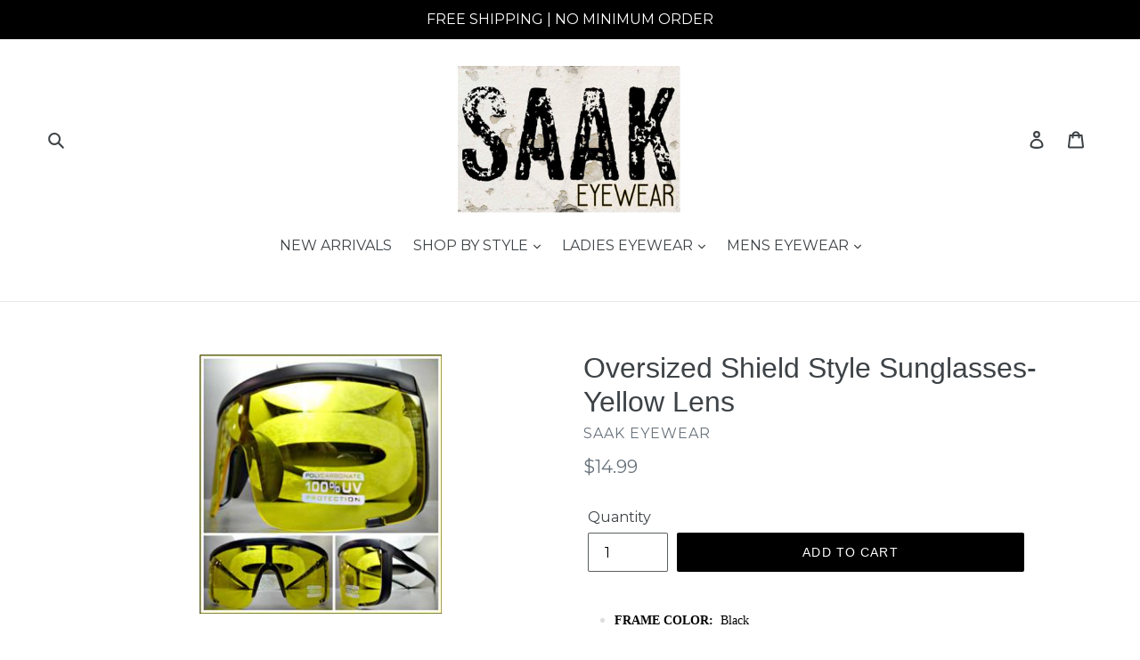

--- FILE ---
content_type: text/html; charset=utf-8
request_url: https://saakeyewear.com/products/oversized-shield-style-sunglasses-yellow-lens
body_size: 28909
content:
<!doctype html>
<!--[if IE 9]> <html class="ie9 no-js" lang="en"> <![endif]-->
<!--[if (gt IE 9)|!(IE)]><!--> <html class="no-js" lang="en"> <!--<![endif]-->
<head>
  <meta charset="utf-8">
  <meta http-equiv="X-UA-Compatible" content="IE=edge,chrome=1">
  <meta name="viewport" content="width=device-width,initial-scale=1">
  <meta name="theme-color" content="#000000">
  <link rel="canonical" href="https://saakeyewear.com/products/oversized-shield-style-sunglasses-yellow-lens"><link rel="shortcut icon" href="//saakeyewear.com/cdn/shop/files/IMG_3192_32x32.jpg?v=1613160075" type="image/png"><title>Oversized Shield Style Sunglasses- Yellow Lens
&ndash; SAAK EYEWEAR</title><meta name="description" content="FRAME COLOR:  Black FRAME FINISH:  Matte Finish FRAME MATERIAL:  Precision Crafted High Quality Plastic Frame FRAME SHAPE:  Wrap Around FRAME TYPE:  Semi Rimless FRAME FEATURES:  Sturdy &amp;amp; Durable LENS COLOR:  Yellow LENS TECHNOLOGY:  Polycarbonate (Shatter Proof) PROTECTION:  UV-400 (100% UV Protection) HINGE TYPE:"><!-- /snippets/social-meta-tags.liquid -->




<meta property="og:site_name" content="SAAK EYEWEAR">
<meta property="og:url" content="https://saakeyewear.com/products/oversized-shield-style-sunglasses-yellow-lens">
<meta property="og:title" content="Oversized Shield Style Sunglasses- Yellow Lens">
<meta property="og:type" content="product">
<meta property="og:description" content="FRAME COLOR:  Black FRAME FINISH:  Matte Finish FRAME MATERIAL:  Precision Crafted High Quality Plastic Frame FRAME SHAPE:  Wrap Around FRAME TYPE:  Semi Rimless FRAME FEATURES:  Sturdy &amp;amp; Durable LENS COLOR:  Yellow LENS TECHNOLOGY:  Polycarbonate (Shatter Proof) PROTECTION:  UV-400 (100% UV Protection) HINGE TYPE:">

  <meta property="og:price:amount" content="14.99">
  <meta property="og:price:currency" content="USD">

<meta property="og:image" content="http://saakeyewear.com/cdn/shop/products/993652844_tp_1200x1200.jpg?v=1527092592"><meta property="og:image" content="http://saakeyewear.com/cdn/shop/products/993652860_tp_1200x1200.jpg?v=1527092596"><meta property="og:image" content="http://saakeyewear.com/cdn/shop/products/993652867_tp_1200x1200.jpg?v=1527092597">
<meta property="og:image:secure_url" content="https://saakeyewear.com/cdn/shop/products/993652844_tp_1200x1200.jpg?v=1527092592"><meta property="og:image:secure_url" content="https://saakeyewear.com/cdn/shop/products/993652860_tp_1200x1200.jpg?v=1527092596"><meta property="og:image:secure_url" content="https://saakeyewear.com/cdn/shop/products/993652867_tp_1200x1200.jpg?v=1527092597">


<meta name="twitter:card" content="summary_large_image">
<meta name="twitter:title" content="Oversized Shield Style Sunglasses- Yellow Lens">
<meta name="twitter:description" content="FRAME COLOR:  Black FRAME FINISH:  Matte Finish FRAME MATERIAL:  Precision Crafted High Quality Plastic Frame FRAME SHAPE:  Wrap Around FRAME TYPE:  Semi Rimless FRAME FEATURES:  Sturdy &amp;amp; Durable LENS COLOR:  Yellow LENS TECHNOLOGY:  Polycarbonate (Shatter Proof) PROTECTION:  UV-400 (100% UV Protection) HINGE TYPE:">


  <link href="//saakeyewear.com/cdn/shop/t/1/assets/theme.scss.css?v=124669752641816421971674765219" rel="stylesheet" type="text/css" media="all" />
  

  <link href="//fonts.googleapis.com/css?family=Montserrat:400,700" rel="stylesheet" type="text/css" media="all" />




  <script>
    var theme = {
      strings: {
        addToCart: "Add to cart",
        soldOut: "Sold out",
        unavailable: "Unavailable",
        regularPrice: "Regular price",
        sale: "Sale",
        showMore: "Show More",
        showLess: "Show Less",
        addressError: "Error looking up that address",
        addressNoResults: "No results for that address",
        addressQueryLimit: "You have exceeded the Google API usage limit. Consider upgrading to a \u003ca href=\"https:\/\/developers.google.com\/maps\/premium\/usage-limits\"\u003ePremium Plan\u003c\/a\u003e.",
        authError: "There was a problem authenticating your Google Maps account.",
        newWindow: "Opens in a new window.",
        external: "Opens external website.",
        newWindowExternal: "Opens external website in a new window."
      },
      moneyFormat: "${{amount}}"
    }

    document.documentElement.className = document.documentElement.className.replace('no-js', 'js');
  </script>

  <!--[if (lte IE 9) ]><script src="//saakeyewear.com/cdn/shop/t/1/assets/match-media.min.js?v=22265819453975888031526323906" type="text/javascript"></script><![endif]--><!--[if (gt IE 9)|!(IE)]><!--><script src="//saakeyewear.com/cdn/shop/t/1/assets/lazysizes.js?v=68441465964607740661526323906" async="async"></script><!--<![endif]-->
  <!--[if lte IE 9]><script src="//saakeyewear.com/cdn/shop/t/1/assets/lazysizes.min.js?v=11660"></script><![endif]-->

  <!--[if (gt IE 9)|!(IE)]><!--><script src="//saakeyewear.com/cdn/shop/t/1/assets/vendor.js?v=121857302354663160541526323906" defer="defer"></script><!--<![endif]-->
  <!--[if lte IE 9]><script src="//saakeyewear.com/cdn/shop/t/1/assets/vendor.js?v=121857302354663160541526323906"></script><![endif]-->

  <!--[if (gt IE 9)|!(IE)]><!--><script src="//saakeyewear.com/cdn/shop/t/1/assets/theme.js?v=118245059327117773771527347301" defer="defer"></script><!--<![endif]-->
  <!--[if lte IE 9]><script src="//saakeyewear.com/cdn/shop/t/1/assets/theme.js?v=118245059327117773771527347301"></script><![endif]-->

  <script>window.performance && window.performance.mark && window.performance.mark('shopify.content_for_header.start');</script><meta name="google-site-verification" content="8XJy1Pr6p0wbX4G_KVqFMXYudUMadTv_qZT2-iuzlZ8">
<meta id="shopify-digital-wallet" name="shopify-digital-wallet" content="/7687438393/digital_wallets/dialog">
<meta name="shopify-checkout-api-token" content="2bc0c040f66dbef75c9d7a7eb83d539b">
<meta id="in-context-paypal-metadata" data-shop-id="7687438393" data-venmo-supported="false" data-environment="production" data-locale="en_US" data-paypal-v4="true" data-currency="USD">
<link rel="alternate" type="application/json+oembed" href="https://saakeyewear.com/products/oversized-shield-style-sunglasses-yellow-lens.oembed">
<script async="async" src="/checkouts/internal/preloads.js?locale=en-US"></script>
<link rel="preconnect" href="https://shop.app" crossorigin="anonymous">
<script async="async" src="https://shop.app/checkouts/internal/preloads.js?locale=en-US&shop_id=7687438393" crossorigin="anonymous"></script>
<script id="apple-pay-shop-capabilities" type="application/json">{"shopId":7687438393,"countryCode":"US","currencyCode":"USD","merchantCapabilities":["supports3DS"],"merchantId":"gid:\/\/shopify\/Shop\/7687438393","merchantName":"SAAK EYEWEAR","requiredBillingContactFields":["postalAddress","email"],"requiredShippingContactFields":["postalAddress","email"],"shippingType":"shipping","supportedNetworks":["visa","masterCard","amex","discover","elo","jcb"],"total":{"type":"pending","label":"SAAK EYEWEAR","amount":"1.00"},"shopifyPaymentsEnabled":true,"supportsSubscriptions":true}</script>
<script id="shopify-features" type="application/json">{"accessToken":"2bc0c040f66dbef75c9d7a7eb83d539b","betas":["rich-media-storefront-analytics"],"domain":"saakeyewear.com","predictiveSearch":true,"shopId":7687438393,"locale":"en"}</script>
<script>var Shopify = Shopify || {};
Shopify.shop = "saak-eyewear.myshopify.com";
Shopify.locale = "en";
Shopify.currency = {"active":"USD","rate":"1.0"};
Shopify.country = "US";
Shopify.theme = {"name":"Debut","id":18044190777,"schema_name":"Debut","schema_version":"3.1.2","theme_store_id":796,"role":"main"};
Shopify.theme.handle = "null";
Shopify.theme.style = {"id":null,"handle":null};
Shopify.cdnHost = "saakeyewear.com/cdn";
Shopify.routes = Shopify.routes || {};
Shopify.routes.root = "/";</script>
<script type="module">!function(o){(o.Shopify=o.Shopify||{}).modules=!0}(window);</script>
<script>!function(o){function n(){var o=[];function n(){o.push(Array.prototype.slice.apply(arguments))}return n.q=o,n}var t=o.Shopify=o.Shopify||{};t.loadFeatures=n(),t.autoloadFeatures=n()}(window);</script>
<script>
  window.ShopifyPay = window.ShopifyPay || {};
  window.ShopifyPay.apiHost = "shop.app\/pay";
  window.ShopifyPay.redirectState = null;
</script>
<script id="shop-js-analytics" type="application/json">{"pageType":"product"}</script>
<script defer="defer" async type="module" src="//saakeyewear.com/cdn/shopifycloud/shop-js/modules/v2/client.init-shop-cart-sync_C5BV16lS.en.esm.js"></script>
<script defer="defer" async type="module" src="//saakeyewear.com/cdn/shopifycloud/shop-js/modules/v2/chunk.common_CygWptCX.esm.js"></script>
<script type="module">
  await import("//saakeyewear.com/cdn/shopifycloud/shop-js/modules/v2/client.init-shop-cart-sync_C5BV16lS.en.esm.js");
await import("//saakeyewear.com/cdn/shopifycloud/shop-js/modules/v2/chunk.common_CygWptCX.esm.js");

  window.Shopify.SignInWithShop?.initShopCartSync?.({"fedCMEnabled":true,"windoidEnabled":true});

</script>
<script>
  window.Shopify = window.Shopify || {};
  if (!window.Shopify.featureAssets) window.Shopify.featureAssets = {};
  window.Shopify.featureAssets['shop-js'] = {"shop-cart-sync":["modules/v2/client.shop-cart-sync_ZFArdW7E.en.esm.js","modules/v2/chunk.common_CygWptCX.esm.js"],"init-fed-cm":["modules/v2/client.init-fed-cm_CmiC4vf6.en.esm.js","modules/v2/chunk.common_CygWptCX.esm.js"],"shop-button":["modules/v2/client.shop-button_tlx5R9nI.en.esm.js","modules/v2/chunk.common_CygWptCX.esm.js"],"shop-cash-offers":["modules/v2/client.shop-cash-offers_DOA2yAJr.en.esm.js","modules/v2/chunk.common_CygWptCX.esm.js","modules/v2/chunk.modal_D71HUcav.esm.js"],"init-windoid":["modules/v2/client.init-windoid_sURxWdc1.en.esm.js","modules/v2/chunk.common_CygWptCX.esm.js"],"shop-toast-manager":["modules/v2/client.shop-toast-manager_ClPi3nE9.en.esm.js","modules/v2/chunk.common_CygWptCX.esm.js"],"init-shop-email-lookup-coordinator":["modules/v2/client.init-shop-email-lookup-coordinator_B8hsDcYM.en.esm.js","modules/v2/chunk.common_CygWptCX.esm.js"],"init-shop-cart-sync":["modules/v2/client.init-shop-cart-sync_C5BV16lS.en.esm.js","modules/v2/chunk.common_CygWptCX.esm.js"],"avatar":["modules/v2/client.avatar_BTnouDA3.en.esm.js"],"pay-button":["modules/v2/client.pay-button_FdsNuTd3.en.esm.js","modules/v2/chunk.common_CygWptCX.esm.js"],"init-customer-accounts":["modules/v2/client.init-customer-accounts_DxDtT_ad.en.esm.js","modules/v2/client.shop-login-button_C5VAVYt1.en.esm.js","modules/v2/chunk.common_CygWptCX.esm.js","modules/v2/chunk.modal_D71HUcav.esm.js"],"init-shop-for-new-customer-accounts":["modules/v2/client.init-shop-for-new-customer-accounts_ChsxoAhi.en.esm.js","modules/v2/client.shop-login-button_C5VAVYt1.en.esm.js","modules/v2/chunk.common_CygWptCX.esm.js","modules/v2/chunk.modal_D71HUcav.esm.js"],"shop-login-button":["modules/v2/client.shop-login-button_C5VAVYt1.en.esm.js","modules/v2/chunk.common_CygWptCX.esm.js","modules/v2/chunk.modal_D71HUcav.esm.js"],"init-customer-accounts-sign-up":["modules/v2/client.init-customer-accounts-sign-up_CPSyQ0Tj.en.esm.js","modules/v2/client.shop-login-button_C5VAVYt1.en.esm.js","modules/v2/chunk.common_CygWptCX.esm.js","modules/v2/chunk.modal_D71HUcav.esm.js"],"shop-follow-button":["modules/v2/client.shop-follow-button_Cva4Ekp9.en.esm.js","modules/v2/chunk.common_CygWptCX.esm.js","modules/v2/chunk.modal_D71HUcav.esm.js"],"checkout-modal":["modules/v2/client.checkout-modal_BPM8l0SH.en.esm.js","modules/v2/chunk.common_CygWptCX.esm.js","modules/v2/chunk.modal_D71HUcav.esm.js"],"lead-capture":["modules/v2/client.lead-capture_Bi8yE_yS.en.esm.js","modules/v2/chunk.common_CygWptCX.esm.js","modules/v2/chunk.modal_D71HUcav.esm.js"],"shop-login":["modules/v2/client.shop-login_D6lNrXab.en.esm.js","modules/v2/chunk.common_CygWptCX.esm.js","modules/v2/chunk.modal_D71HUcav.esm.js"],"payment-terms":["modules/v2/client.payment-terms_CZxnsJam.en.esm.js","modules/v2/chunk.common_CygWptCX.esm.js","modules/v2/chunk.modal_D71HUcav.esm.js"]};
</script>
<script id="__st">var __st={"a":7687438393,"offset":-21600,"reqid":"bf54126d-e4a8-4add-bb5f-1c7172464002-1768749709","pageurl":"saakeyewear.com\/products\/oversized-shield-style-sunglasses-yellow-lens","u":"13af0d330fce","p":"product","rtyp":"product","rid":898123890745};</script>
<script>window.ShopifyPaypalV4VisibilityTracking = true;</script>
<script id="captcha-bootstrap">!function(){'use strict';const t='contact',e='account',n='new_comment',o=[[t,t],['blogs',n],['comments',n],[t,'customer']],c=[[e,'customer_login'],[e,'guest_login'],[e,'recover_customer_password'],[e,'create_customer']],r=t=>t.map((([t,e])=>`form[action*='/${t}']:not([data-nocaptcha='true']) input[name='form_type'][value='${e}']`)).join(','),a=t=>()=>t?[...document.querySelectorAll(t)].map((t=>t.form)):[];function s(){const t=[...o],e=r(t);return a(e)}const i='password',u='form_key',d=['recaptcha-v3-token','g-recaptcha-response','h-captcha-response',i],f=()=>{try{return window.sessionStorage}catch{return}},m='__shopify_v',_=t=>t.elements[u];function p(t,e,n=!1){try{const o=window.sessionStorage,c=JSON.parse(o.getItem(e)),{data:r}=function(t){const{data:e,action:n}=t;return t[m]||n?{data:e,action:n}:{data:t,action:n}}(c);for(const[e,n]of Object.entries(r))t.elements[e]&&(t.elements[e].value=n);n&&o.removeItem(e)}catch(o){console.error('form repopulation failed',{error:o})}}const l='form_type',E='cptcha';function T(t){t.dataset[E]=!0}const w=window,h=w.document,L='Shopify',v='ce_forms',y='captcha';let A=!1;((t,e)=>{const n=(g='f06e6c50-85a8-45c8-87d0-21a2b65856fe',I='https://cdn.shopify.com/shopifycloud/storefront-forms-hcaptcha/ce_storefront_forms_captcha_hcaptcha.v1.5.2.iife.js',D={infoText:'Protected by hCaptcha',privacyText:'Privacy',termsText:'Terms'},(t,e,n)=>{const o=w[L][v],c=o.bindForm;if(c)return c(t,g,e,D).then(n);var r;o.q.push([[t,g,e,D],n]),r=I,A||(h.body.append(Object.assign(h.createElement('script'),{id:'captcha-provider',async:!0,src:r})),A=!0)});var g,I,D;w[L]=w[L]||{},w[L][v]=w[L][v]||{},w[L][v].q=[],w[L][y]=w[L][y]||{},w[L][y].protect=function(t,e){n(t,void 0,e),T(t)},Object.freeze(w[L][y]),function(t,e,n,w,h,L){const[v,y,A,g]=function(t,e,n){const i=e?o:[],u=t?c:[],d=[...i,...u],f=r(d),m=r(i),_=r(d.filter((([t,e])=>n.includes(e))));return[a(f),a(m),a(_),s()]}(w,h,L),I=t=>{const e=t.target;return e instanceof HTMLFormElement?e:e&&e.form},D=t=>v().includes(t);t.addEventListener('submit',(t=>{const e=I(t);if(!e)return;const n=D(e)&&!e.dataset.hcaptchaBound&&!e.dataset.recaptchaBound,o=_(e),c=g().includes(e)&&(!o||!o.value);(n||c)&&t.preventDefault(),c&&!n&&(function(t){try{if(!f())return;!function(t){const e=f();if(!e)return;const n=_(t);if(!n)return;const o=n.value;o&&e.removeItem(o)}(t);const e=Array.from(Array(32),(()=>Math.random().toString(36)[2])).join('');!function(t,e){_(t)||t.append(Object.assign(document.createElement('input'),{type:'hidden',name:u})),t.elements[u].value=e}(t,e),function(t,e){const n=f();if(!n)return;const o=[...t.querySelectorAll(`input[type='${i}']`)].map((({name:t})=>t)),c=[...d,...o],r={};for(const[a,s]of new FormData(t).entries())c.includes(a)||(r[a]=s);n.setItem(e,JSON.stringify({[m]:1,action:t.action,data:r}))}(t,e)}catch(e){console.error('failed to persist form',e)}}(e),e.submit())}));const S=(t,e)=>{t&&!t.dataset[E]&&(n(t,e.some((e=>e===t))),T(t))};for(const o of['focusin','change'])t.addEventListener(o,(t=>{const e=I(t);D(e)&&S(e,y())}));const B=e.get('form_key'),M=e.get(l),P=B&&M;t.addEventListener('DOMContentLoaded',(()=>{const t=y();if(P)for(const e of t)e.elements[l].value===M&&p(e,B);[...new Set([...A(),...v().filter((t=>'true'===t.dataset.shopifyCaptcha))])].forEach((e=>S(e,t)))}))}(h,new URLSearchParams(w.location.search),n,t,e,['guest_login'])})(!0,!0)}();</script>
<script integrity="sha256-4kQ18oKyAcykRKYeNunJcIwy7WH5gtpwJnB7kiuLZ1E=" data-source-attribution="shopify.loadfeatures" defer="defer" src="//saakeyewear.com/cdn/shopifycloud/storefront/assets/storefront/load_feature-a0a9edcb.js" crossorigin="anonymous"></script>
<script crossorigin="anonymous" defer="defer" src="//saakeyewear.com/cdn/shopifycloud/storefront/assets/shopify_pay/storefront-65b4c6d7.js?v=20250812"></script>
<script data-source-attribution="shopify.dynamic_checkout.dynamic.init">var Shopify=Shopify||{};Shopify.PaymentButton=Shopify.PaymentButton||{isStorefrontPortableWallets:!0,init:function(){window.Shopify.PaymentButton.init=function(){};var t=document.createElement("script");t.src="https://saakeyewear.com/cdn/shopifycloud/portable-wallets/latest/portable-wallets.en.js",t.type="module",document.head.appendChild(t)}};
</script>
<script data-source-attribution="shopify.dynamic_checkout.buyer_consent">
  function portableWalletsHideBuyerConsent(e){var t=document.getElementById("shopify-buyer-consent"),n=document.getElementById("shopify-subscription-policy-button");t&&n&&(t.classList.add("hidden"),t.setAttribute("aria-hidden","true"),n.removeEventListener("click",e))}function portableWalletsShowBuyerConsent(e){var t=document.getElementById("shopify-buyer-consent"),n=document.getElementById("shopify-subscription-policy-button");t&&n&&(t.classList.remove("hidden"),t.removeAttribute("aria-hidden"),n.addEventListener("click",e))}window.Shopify?.PaymentButton&&(window.Shopify.PaymentButton.hideBuyerConsent=portableWalletsHideBuyerConsent,window.Shopify.PaymentButton.showBuyerConsent=portableWalletsShowBuyerConsent);
</script>
<script data-source-attribution="shopify.dynamic_checkout.cart.bootstrap">document.addEventListener("DOMContentLoaded",(function(){function t(){return document.querySelector("shopify-accelerated-checkout-cart, shopify-accelerated-checkout")}if(t())Shopify.PaymentButton.init();else{new MutationObserver((function(e,n){t()&&(Shopify.PaymentButton.init(),n.disconnect())})).observe(document.body,{childList:!0,subtree:!0})}}));
</script>
<link id="shopify-accelerated-checkout-styles" rel="stylesheet" media="screen" href="https://saakeyewear.com/cdn/shopifycloud/portable-wallets/latest/accelerated-checkout-backwards-compat.css" crossorigin="anonymous">
<style id="shopify-accelerated-checkout-cart">
        #shopify-buyer-consent {
  margin-top: 1em;
  display: inline-block;
  width: 100%;
}

#shopify-buyer-consent.hidden {
  display: none;
}

#shopify-subscription-policy-button {
  background: none;
  border: none;
  padding: 0;
  text-decoration: underline;
  font-size: inherit;
  cursor: pointer;
}

#shopify-subscription-policy-button::before {
  box-shadow: none;
}

      </style>

<script>window.performance && window.performance.mark && window.performance.mark('shopify.content_for_header.end');</script>
<link href="https://monorail-edge.shopifysvc.com" rel="dns-prefetch">
<script>(function(){if ("sendBeacon" in navigator && "performance" in window) {try {var session_token_from_headers = performance.getEntriesByType('navigation')[0].serverTiming.find(x => x.name == '_s').description;} catch {var session_token_from_headers = undefined;}var session_cookie_matches = document.cookie.match(/_shopify_s=([^;]*)/);var session_token_from_cookie = session_cookie_matches && session_cookie_matches.length === 2 ? session_cookie_matches[1] : "";var session_token = session_token_from_headers || session_token_from_cookie || "";function handle_abandonment_event(e) {var entries = performance.getEntries().filter(function(entry) {return /monorail-edge.shopifysvc.com/.test(entry.name);});if (!window.abandonment_tracked && entries.length === 0) {window.abandonment_tracked = true;var currentMs = Date.now();var navigation_start = performance.timing.navigationStart;var payload = {shop_id: 7687438393,url: window.location.href,navigation_start,duration: currentMs - navigation_start,session_token,page_type: "product"};window.navigator.sendBeacon("https://monorail-edge.shopifysvc.com/v1/produce", JSON.stringify({schema_id: "online_store_buyer_site_abandonment/1.1",payload: payload,metadata: {event_created_at_ms: currentMs,event_sent_at_ms: currentMs}}));}}window.addEventListener('pagehide', handle_abandonment_event);}}());</script>
<script id="web-pixels-manager-setup">(function e(e,d,r,n,o){if(void 0===o&&(o={}),!Boolean(null===(a=null===(i=window.Shopify)||void 0===i?void 0:i.analytics)||void 0===a?void 0:a.replayQueue)){var i,a;window.Shopify=window.Shopify||{};var t=window.Shopify;t.analytics=t.analytics||{};var s=t.analytics;s.replayQueue=[],s.publish=function(e,d,r){return s.replayQueue.push([e,d,r]),!0};try{self.performance.mark("wpm:start")}catch(e){}var l=function(){var e={modern:/Edge?\/(1{2}[4-9]|1[2-9]\d|[2-9]\d{2}|\d{4,})\.\d+(\.\d+|)|Firefox\/(1{2}[4-9]|1[2-9]\d|[2-9]\d{2}|\d{4,})\.\d+(\.\d+|)|Chrom(ium|e)\/(9{2}|\d{3,})\.\d+(\.\d+|)|(Maci|X1{2}).+ Version\/(15\.\d+|(1[6-9]|[2-9]\d|\d{3,})\.\d+)([,.]\d+|)( \(\w+\)|)( Mobile\/\w+|) Safari\/|Chrome.+OPR\/(9{2}|\d{3,})\.\d+\.\d+|(CPU[ +]OS|iPhone[ +]OS|CPU[ +]iPhone|CPU IPhone OS|CPU iPad OS)[ +]+(15[._]\d+|(1[6-9]|[2-9]\d|\d{3,})[._]\d+)([._]\d+|)|Android:?[ /-](13[3-9]|1[4-9]\d|[2-9]\d{2}|\d{4,})(\.\d+|)(\.\d+|)|Android.+Firefox\/(13[5-9]|1[4-9]\d|[2-9]\d{2}|\d{4,})\.\d+(\.\d+|)|Android.+Chrom(ium|e)\/(13[3-9]|1[4-9]\d|[2-9]\d{2}|\d{4,})\.\d+(\.\d+|)|SamsungBrowser\/([2-9]\d|\d{3,})\.\d+/,legacy:/Edge?\/(1[6-9]|[2-9]\d|\d{3,})\.\d+(\.\d+|)|Firefox\/(5[4-9]|[6-9]\d|\d{3,})\.\d+(\.\d+|)|Chrom(ium|e)\/(5[1-9]|[6-9]\d|\d{3,})\.\d+(\.\d+|)([\d.]+$|.*Safari\/(?![\d.]+ Edge\/[\d.]+$))|(Maci|X1{2}).+ Version\/(10\.\d+|(1[1-9]|[2-9]\d|\d{3,})\.\d+)([,.]\d+|)( \(\w+\)|)( Mobile\/\w+|) Safari\/|Chrome.+OPR\/(3[89]|[4-9]\d|\d{3,})\.\d+\.\d+|(CPU[ +]OS|iPhone[ +]OS|CPU[ +]iPhone|CPU IPhone OS|CPU iPad OS)[ +]+(10[._]\d+|(1[1-9]|[2-9]\d|\d{3,})[._]\d+)([._]\d+|)|Android:?[ /-](13[3-9]|1[4-9]\d|[2-9]\d{2}|\d{4,})(\.\d+|)(\.\d+|)|Mobile Safari.+OPR\/([89]\d|\d{3,})\.\d+\.\d+|Android.+Firefox\/(13[5-9]|1[4-9]\d|[2-9]\d{2}|\d{4,})\.\d+(\.\d+|)|Android.+Chrom(ium|e)\/(13[3-9]|1[4-9]\d|[2-9]\d{2}|\d{4,})\.\d+(\.\d+|)|Android.+(UC? ?Browser|UCWEB|U3)[ /]?(15\.([5-9]|\d{2,})|(1[6-9]|[2-9]\d|\d{3,})\.\d+)\.\d+|SamsungBrowser\/(5\.\d+|([6-9]|\d{2,})\.\d+)|Android.+MQ{2}Browser\/(14(\.(9|\d{2,})|)|(1[5-9]|[2-9]\d|\d{3,})(\.\d+|))(\.\d+|)|K[Aa][Ii]OS\/(3\.\d+|([4-9]|\d{2,})\.\d+)(\.\d+|)/},d=e.modern,r=e.legacy,n=navigator.userAgent;return n.match(d)?"modern":n.match(r)?"legacy":"unknown"}(),u="modern"===l?"modern":"legacy",c=(null!=n?n:{modern:"",legacy:""})[u],f=function(e){return[e.baseUrl,"/wpm","/b",e.hashVersion,"modern"===e.buildTarget?"m":"l",".js"].join("")}({baseUrl:d,hashVersion:r,buildTarget:u}),m=function(e){var d=e.version,r=e.bundleTarget,n=e.surface,o=e.pageUrl,i=e.monorailEndpoint;return{emit:function(e){var a=e.status,t=e.errorMsg,s=(new Date).getTime(),l=JSON.stringify({metadata:{event_sent_at_ms:s},events:[{schema_id:"web_pixels_manager_load/3.1",payload:{version:d,bundle_target:r,page_url:o,status:a,surface:n,error_msg:t},metadata:{event_created_at_ms:s}}]});if(!i)return console&&console.warn&&console.warn("[Web Pixels Manager] No Monorail endpoint provided, skipping logging."),!1;try{return self.navigator.sendBeacon.bind(self.navigator)(i,l)}catch(e){}var u=new XMLHttpRequest;try{return u.open("POST",i,!0),u.setRequestHeader("Content-Type","text/plain"),u.send(l),!0}catch(e){return console&&console.warn&&console.warn("[Web Pixels Manager] Got an unhandled error while logging to Monorail."),!1}}}}({version:r,bundleTarget:l,surface:e.surface,pageUrl:self.location.href,monorailEndpoint:e.monorailEndpoint});try{o.browserTarget=l,function(e){var d=e.src,r=e.async,n=void 0===r||r,o=e.onload,i=e.onerror,a=e.sri,t=e.scriptDataAttributes,s=void 0===t?{}:t,l=document.createElement("script"),u=document.querySelector("head"),c=document.querySelector("body");if(l.async=n,l.src=d,a&&(l.integrity=a,l.crossOrigin="anonymous"),s)for(var f in s)if(Object.prototype.hasOwnProperty.call(s,f))try{l.dataset[f]=s[f]}catch(e){}if(o&&l.addEventListener("load",o),i&&l.addEventListener("error",i),u)u.appendChild(l);else{if(!c)throw new Error("Did not find a head or body element to append the script");c.appendChild(l)}}({src:f,async:!0,onload:function(){if(!function(){var e,d;return Boolean(null===(d=null===(e=window.Shopify)||void 0===e?void 0:e.analytics)||void 0===d?void 0:d.initialized)}()){var d=window.webPixelsManager.init(e)||void 0;if(d){var r=window.Shopify.analytics;r.replayQueue.forEach((function(e){var r=e[0],n=e[1],o=e[2];d.publishCustomEvent(r,n,o)})),r.replayQueue=[],r.publish=d.publishCustomEvent,r.visitor=d.visitor,r.initialized=!0}}},onerror:function(){return m.emit({status:"failed",errorMsg:"".concat(f," has failed to load")})},sri:function(e){var d=/^sha384-[A-Za-z0-9+/=]+$/;return"string"==typeof e&&d.test(e)}(c)?c:"",scriptDataAttributes:o}),m.emit({status:"loading"})}catch(e){m.emit({status:"failed",errorMsg:(null==e?void 0:e.message)||"Unknown error"})}}})({shopId: 7687438393,storefrontBaseUrl: "https://saakeyewear.com",extensionsBaseUrl: "https://extensions.shopifycdn.com/cdn/shopifycloud/web-pixels-manager",monorailEndpoint: "https://monorail-edge.shopifysvc.com/unstable/produce_batch",surface: "storefront-renderer",enabledBetaFlags: ["2dca8a86"],webPixelsConfigList: [{"id":"shopify-app-pixel","configuration":"{}","eventPayloadVersion":"v1","runtimeContext":"STRICT","scriptVersion":"0450","apiClientId":"shopify-pixel","type":"APP","privacyPurposes":["ANALYTICS","MARKETING"]},{"id":"shopify-custom-pixel","eventPayloadVersion":"v1","runtimeContext":"LAX","scriptVersion":"0450","apiClientId":"shopify-pixel","type":"CUSTOM","privacyPurposes":["ANALYTICS","MARKETING"]}],isMerchantRequest: false,initData: {"shop":{"name":"SAAK EYEWEAR","paymentSettings":{"currencyCode":"USD"},"myshopifyDomain":"saak-eyewear.myshopify.com","countryCode":"US","storefrontUrl":"https:\/\/saakeyewear.com"},"customer":null,"cart":null,"checkout":null,"productVariants":[{"price":{"amount":14.99,"currencyCode":"USD"},"product":{"title":"Oversized Shield Style Sunglasses- Yellow Lens","vendor":"SAAK EYEWEAR","id":"898123890745","untranslatedTitle":"Oversized Shield Style Sunglasses- Yellow Lens","url":"\/products\/oversized-shield-style-sunglasses-yellow-lens","type":"SUNGLASSES"},"id":"8830777327673","image":{"src":"\/\/saakeyewear.com\/cdn\/shop\/products\/993652844_tp.jpg?v=1527092592"},"sku":"","title":"Default Title","untranslatedTitle":"Default Title"}],"purchasingCompany":null},},"https://saakeyewear.com/cdn","fcfee988w5aeb613cpc8e4bc33m6693e112",{"modern":"","legacy":""},{"shopId":"7687438393","storefrontBaseUrl":"https:\/\/saakeyewear.com","extensionBaseUrl":"https:\/\/extensions.shopifycdn.com\/cdn\/shopifycloud\/web-pixels-manager","surface":"storefront-renderer","enabledBetaFlags":"[\"2dca8a86\"]","isMerchantRequest":"false","hashVersion":"fcfee988w5aeb613cpc8e4bc33m6693e112","publish":"custom","events":"[[\"page_viewed\",{}],[\"product_viewed\",{\"productVariant\":{\"price\":{\"amount\":14.99,\"currencyCode\":\"USD\"},\"product\":{\"title\":\"Oversized Shield Style Sunglasses- Yellow Lens\",\"vendor\":\"SAAK EYEWEAR\",\"id\":\"898123890745\",\"untranslatedTitle\":\"Oversized Shield Style Sunglasses- Yellow Lens\",\"url\":\"\/products\/oversized-shield-style-sunglasses-yellow-lens\",\"type\":\"SUNGLASSES\"},\"id\":\"8830777327673\",\"image\":{\"src\":\"\/\/saakeyewear.com\/cdn\/shop\/products\/993652844_tp.jpg?v=1527092592\"},\"sku\":\"\",\"title\":\"Default Title\",\"untranslatedTitle\":\"Default Title\"}}]]"});</script><script>
  window.ShopifyAnalytics = window.ShopifyAnalytics || {};
  window.ShopifyAnalytics.meta = window.ShopifyAnalytics.meta || {};
  window.ShopifyAnalytics.meta.currency = 'USD';
  var meta = {"product":{"id":898123890745,"gid":"gid:\/\/shopify\/Product\/898123890745","vendor":"SAAK EYEWEAR","type":"SUNGLASSES","handle":"oversized-shield-style-sunglasses-yellow-lens","variants":[{"id":8830777327673,"price":1499,"name":"Oversized Shield Style Sunglasses- Yellow Lens","public_title":null,"sku":""}],"remote":false},"page":{"pageType":"product","resourceType":"product","resourceId":898123890745,"requestId":"bf54126d-e4a8-4add-bb5f-1c7172464002-1768749709"}};
  for (var attr in meta) {
    window.ShopifyAnalytics.meta[attr] = meta[attr];
  }
</script>
<script class="analytics">
  (function () {
    var customDocumentWrite = function(content) {
      var jquery = null;

      if (window.jQuery) {
        jquery = window.jQuery;
      } else if (window.Checkout && window.Checkout.$) {
        jquery = window.Checkout.$;
      }

      if (jquery) {
        jquery('body').append(content);
      }
    };

    var hasLoggedConversion = function(token) {
      if (token) {
        return document.cookie.indexOf('loggedConversion=' + token) !== -1;
      }
      return false;
    }

    var setCookieIfConversion = function(token) {
      if (token) {
        var twoMonthsFromNow = new Date(Date.now());
        twoMonthsFromNow.setMonth(twoMonthsFromNow.getMonth() + 2);

        document.cookie = 'loggedConversion=' + token + '; expires=' + twoMonthsFromNow;
      }
    }

    var trekkie = window.ShopifyAnalytics.lib = window.trekkie = window.trekkie || [];
    if (trekkie.integrations) {
      return;
    }
    trekkie.methods = [
      'identify',
      'page',
      'ready',
      'track',
      'trackForm',
      'trackLink'
    ];
    trekkie.factory = function(method) {
      return function() {
        var args = Array.prototype.slice.call(arguments);
        args.unshift(method);
        trekkie.push(args);
        return trekkie;
      };
    };
    for (var i = 0; i < trekkie.methods.length; i++) {
      var key = trekkie.methods[i];
      trekkie[key] = trekkie.factory(key);
    }
    trekkie.load = function(config) {
      trekkie.config = config || {};
      trekkie.config.initialDocumentCookie = document.cookie;
      var first = document.getElementsByTagName('script')[0];
      var script = document.createElement('script');
      script.type = 'text/javascript';
      script.onerror = function(e) {
        var scriptFallback = document.createElement('script');
        scriptFallback.type = 'text/javascript';
        scriptFallback.onerror = function(error) {
                var Monorail = {
      produce: function produce(monorailDomain, schemaId, payload) {
        var currentMs = new Date().getTime();
        var event = {
          schema_id: schemaId,
          payload: payload,
          metadata: {
            event_created_at_ms: currentMs,
            event_sent_at_ms: currentMs
          }
        };
        return Monorail.sendRequest("https://" + monorailDomain + "/v1/produce", JSON.stringify(event));
      },
      sendRequest: function sendRequest(endpointUrl, payload) {
        // Try the sendBeacon API
        if (window && window.navigator && typeof window.navigator.sendBeacon === 'function' && typeof window.Blob === 'function' && !Monorail.isIos12()) {
          var blobData = new window.Blob([payload], {
            type: 'text/plain'
          });

          if (window.navigator.sendBeacon(endpointUrl, blobData)) {
            return true;
          } // sendBeacon was not successful

        } // XHR beacon

        var xhr = new XMLHttpRequest();

        try {
          xhr.open('POST', endpointUrl);
          xhr.setRequestHeader('Content-Type', 'text/plain');
          xhr.send(payload);
        } catch (e) {
          console.log(e);
        }

        return false;
      },
      isIos12: function isIos12() {
        return window.navigator.userAgent.lastIndexOf('iPhone; CPU iPhone OS 12_') !== -1 || window.navigator.userAgent.lastIndexOf('iPad; CPU OS 12_') !== -1;
      }
    };
    Monorail.produce('monorail-edge.shopifysvc.com',
      'trekkie_storefront_load_errors/1.1',
      {shop_id: 7687438393,
      theme_id: 18044190777,
      app_name: "storefront",
      context_url: window.location.href,
      source_url: "//saakeyewear.com/cdn/s/trekkie.storefront.cd680fe47e6c39ca5d5df5f0a32d569bc48c0f27.min.js"});

        };
        scriptFallback.async = true;
        scriptFallback.src = '//saakeyewear.com/cdn/s/trekkie.storefront.cd680fe47e6c39ca5d5df5f0a32d569bc48c0f27.min.js';
        first.parentNode.insertBefore(scriptFallback, first);
      };
      script.async = true;
      script.src = '//saakeyewear.com/cdn/s/trekkie.storefront.cd680fe47e6c39ca5d5df5f0a32d569bc48c0f27.min.js';
      first.parentNode.insertBefore(script, first);
    };
    trekkie.load(
      {"Trekkie":{"appName":"storefront","development":false,"defaultAttributes":{"shopId":7687438393,"isMerchantRequest":null,"themeId":18044190777,"themeCityHash":"15869574046023594899","contentLanguage":"en","currency":"USD","eventMetadataId":"905f461b-c82e-4b10-ae71-8856ae594adf"},"isServerSideCookieWritingEnabled":true,"monorailRegion":"shop_domain","enabledBetaFlags":["65f19447"]},"Session Attribution":{},"S2S":{"facebookCapiEnabled":false,"source":"trekkie-storefront-renderer","apiClientId":580111}}
    );

    var loaded = false;
    trekkie.ready(function() {
      if (loaded) return;
      loaded = true;

      window.ShopifyAnalytics.lib = window.trekkie;

      var originalDocumentWrite = document.write;
      document.write = customDocumentWrite;
      try { window.ShopifyAnalytics.merchantGoogleAnalytics.call(this); } catch(error) {};
      document.write = originalDocumentWrite;

      window.ShopifyAnalytics.lib.page(null,{"pageType":"product","resourceType":"product","resourceId":898123890745,"requestId":"bf54126d-e4a8-4add-bb5f-1c7172464002-1768749709","shopifyEmitted":true});

      var match = window.location.pathname.match(/checkouts\/(.+)\/(thank_you|post_purchase)/)
      var token = match? match[1]: undefined;
      if (!hasLoggedConversion(token)) {
        setCookieIfConversion(token);
        window.ShopifyAnalytics.lib.track("Viewed Product",{"currency":"USD","variantId":8830777327673,"productId":898123890745,"productGid":"gid:\/\/shopify\/Product\/898123890745","name":"Oversized Shield Style Sunglasses- Yellow Lens","price":"14.99","sku":"","brand":"SAAK EYEWEAR","variant":null,"category":"SUNGLASSES","nonInteraction":true,"remote":false},undefined,undefined,{"shopifyEmitted":true});
      window.ShopifyAnalytics.lib.track("monorail:\/\/trekkie_storefront_viewed_product\/1.1",{"currency":"USD","variantId":8830777327673,"productId":898123890745,"productGid":"gid:\/\/shopify\/Product\/898123890745","name":"Oversized Shield Style Sunglasses- Yellow Lens","price":"14.99","sku":"","brand":"SAAK EYEWEAR","variant":null,"category":"SUNGLASSES","nonInteraction":true,"remote":false,"referer":"https:\/\/saakeyewear.com\/products\/oversized-shield-style-sunglasses-yellow-lens"});
      }
    });


        var eventsListenerScript = document.createElement('script');
        eventsListenerScript.async = true;
        eventsListenerScript.src = "//saakeyewear.com/cdn/shopifycloud/storefront/assets/shop_events_listener-3da45d37.js";
        document.getElementsByTagName('head')[0].appendChild(eventsListenerScript);

})();</script>
<script
  defer
  src="https://saakeyewear.com/cdn/shopifycloud/perf-kit/shopify-perf-kit-3.0.4.min.js"
  data-application="storefront-renderer"
  data-shop-id="7687438393"
  data-render-region="gcp-us-central1"
  data-page-type="product"
  data-theme-instance-id="18044190777"
  data-theme-name="Debut"
  data-theme-version="3.1.2"
  data-monorail-region="shop_domain"
  data-resource-timing-sampling-rate="10"
  data-shs="true"
  data-shs-beacon="true"
  data-shs-export-with-fetch="true"
  data-shs-logs-sample-rate="1"
  data-shs-beacon-endpoint="https://saakeyewear.com/api/collect"
></script>
</head>

<body class="template-product">

  <a class="in-page-link visually-hidden skip-link" href="#MainContent">Skip to content</a>

  <div id="SearchDrawer" class="search-bar drawer drawer--top" role="dialog" aria-modal="true" aria-label="Search">
    <div class="search-bar__table">
      <div class="search-bar__table-cell search-bar__form-wrapper">
        <form class="search search-bar__form" action="/search" method="get" role="search">
          <input class="search__input search-bar__input" type="search" name="q" value="" placeholder="Search" aria-label="Search">
          <button class="search-bar__submit search__submit btn--link" type="submit">
            <svg aria-hidden="true" focusable="false" role="presentation" class="icon icon-search" viewBox="0 0 37 40"><path d="M35.6 36l-9.8-9.8c4.1-5.4 3.6-13.2-1.3-18.1-5.4-5.4-14.2-5.4-19.7 0-5.4 5.4-5.4 14.2 0 19.7 2.6 2.6 6.1 4.1 9.8 4.1 3 0 5.9-1 8.3-2.8l9.8 9.8c.4.4.9.6 1.4.6s1-.2 1.4-.6c.9-.9.9-2.1.1-2.9zm-20.9-8.2c-2.6 0-5.1-1-7-2.9-3.9-3.9-3.9-10.1 0-14C9.6 9 12.2 8 14.7 8s5.1 1 7 2.9c3.9 3.9 3.9 10.1 0 14-1.9 1.9-4.4 2.9-7 2.9z"/></svg>
            <span class="icon__fallback-text">Submit</span>
          </button>
        </form>
      </div>
      <div class="search-bar__table-cell text-right">
        <button type="button" class="btn--link search-bar__close js-drawer-close">
          <svg aria-hidden="true" focusable="false" role="presentation" class="icon icon-close" viewBox="0 0 37 40"><path d="M21.3 23l11-11c.8-.8.8-2 0-2.8-.8-.8-2-.8-2.8 0l-11 11-11-11c-.8-.8-2-.8-2.8 0-.8.8-.8 2 0 2.8l11 11-11 11c-.8.8-.8 2 0 2.8.4.4.9.6 1.4.6s1-.2 1.4-.6l11-11 11 11c.4.4.9.6 1.4.6s1-.2 1.4-.6c.8-.8.8-2 0-2.8l-11-11z"/></svg>
          <span class="icon__fallback-text">Close search</span>
        </button>
      </div>
    </div>
  </div>

  <div id="shopify-section-header" class="shopify-section">
  <style>
    
      .site-header__logo-image {
        max-width: 250px;
      }
    

    
  </style>


<div data-section-id="header" data-section-type="header-section">
  
    
      <style>
        .announcement-bar {
          background-color: #000000;
        }

        .announcement-bar--link:hover {
          

          
            
            background-color: #292929;
          
        }

        .announcement-bar__message {
          color: #fff;
        }
      </style>

      
        <div class="announcement-bar">
      

        <p class="announcement-bar__message">FREE SHIPPING | NO MINIMUM ORDER</p>

      
        </div>
      

    
  

  <header class="site-header logo--center" role="banner">
    <div class="grid grid--no-gutters grid--table site-header__mobile-nav">
      
        <div class="grid__item small--hide medium-up--one-third">
          <div class="site-header__search">
            <form action="/search" method="get" class="search-header search" role="search">
  <input class="search-header__input search__input"
    type="search"
    name="q"
    placeholder="Search"
    aria-label="Search">
  <button class="search-header__submit search__submit btn--link" type="submit">
    <svg aria-hidden="true" focusable="false" role="presentation" class="icon icon-search" viewBox="0 0 37 40"><path d="M35.6 36l-9.8-9.8c4.1-5.4 3.6-13.2-1.3-18.1-5.4-5.4-14.2-5.4-19.7 0-5.4 5.4-5.4 14.2 0 19.7 2.6 2.6 6.1 4.1 9.8 4.1 3 0 5.9-1 8.3-2.8l9.8 9.8c.4.4.9.6 1.4.6s1-.2 1.4-.6c.9-.9.9-2.1.1-2.9zm-20.9-8.2c-2.6 0-5.1-1-7-2.9-3.9-3.9-3.9-10.1 0-14C9.6 9 12.2 8 14.7 8s5.1 1 7 2.9c3.9 3.9 3.9 10.1 0 14-1.9 1.9-4.4 2.9-7 2.9z"/></svg>
    <span class="icon__fallback-text">Submit</span>
  </button>
</form>

          </div>
        </div>
      

      

      <div class="grid__item small--one-half medium-up--one-third logo-align--center">
        
        
          <div class="h2 site-header__logo">
        
          
<a href="/" class="site-header__logo-image site-header__logo-image--centered">
              
              <img class="lazyload js"
                   src="//saakeyewear.com/cdn/shop/files/Capture_300x300.JPG?v=1615922571"
                   data-src="//saakeyewear.com/cdn/shop/files/Capture_{width}x.JPG?v=1615922571"
                   data-widths="[180, 360, 540, 720, 900, 1080, 1296, 1512, 1728, 2048]"
                   data-aspectratio="1.5140562248995983"
                   data-sizes="auto"
                   alt="SAAK EYEWEAR"
                   style="max-width: 250px">
              <noscript>
                
                <img src="//saakeyewear.com/cdn/shop/files/Capture_250x.JPG?v=1615922571"
                     srcset="//saakeyewear.com/cdn/shop/files/Capture_250x.JPG?v=1615922571 1x, //saakeyewear.com/cdn/shop/files/Capture_250x@2x.JPG?v=1615922571 2x"
                     alt="SAAK EYEWEAR"
                     style="max-width: 250px;">
              </noscript>
            </a>
          
        
          </div>
        
      </div>

      

      <div class="grid__item small--one-half medium-up--one-third text-right site-header__icons site-header__icons--plus">
        <div class="site-header__icons-wrapper">
          

          <button type="button" class="btn--link site-header__icon site-header__search-toggle js-drawer-open-top medium-up--hide">
            <svg aria-hidden="true" focusable="false" role="presentation" class="icon icon-search" viewBox="0 0 37 40"><path d="M35.6 36l-9.8-9.8c4.1-5.4 3.6-13.2-1.3-18.1-5.4-5.4-14.2-5.4-19.7 0-5.4 5.4-5.4 14.2 0 19.7 2.6 2.6 6.1 4.1 9.8 4.1 3 0 5.9-1 8.3-2.8l9.8 9.8c.4.4.9.6 1.4.6s1-.2 1.4-.6c.9-.9.9-2.1.1-2.9zm-20.9-8.2c-2.6 0-5.1-1-7-2.9-3.9-3.9-3.9-10.1 0-14C9.6 9 12.2 8 14.7 8s5.1 1 7 2.9c3.9 3.9 3.9 10.1 0 14-1.9 1.9-4.4 2.9-7 2.9z"/></svg>
            <span class="icon__fallback-text">Search</span>
          </button>

          
            
              <a href="/account/login" class="site-header__icon site-header__account">
                <svg aria-hidden="true" focusable="false" role="presentation" class="icon icon-login" viewBox="0 0 28.33 37.68"><path d="M14.17 14.9a7.45 7.45 0 1 0-7.5-7.45 7.46 7.46 0 0 0 7.5 7.45zm0-10.91a3.45 3.45 0 1 1-3.5 3.46A3.46 3.46 0 0 1 14.17 4zM14.17 16.47A14.18 14.18 0 0 0 0 30.68c0 1.41.66 4 5.11 5.66a27.17 27.17 0 0 0 9.06 1.34c6.54 0 14.17-1.84 14.17-7a14.18 14.18 0 0 0-14.17-14.21zm0 17.21c-6.3 0-10.17-1.77-10.17-3a10.17 10.17 0 1 1 20.33 0c.01 1.23-3.86 3-10.16 3z"/></svg>
                <span class="icon__fallback-text">Log in</span>
              </a>
            
          

          <a href="/cart" class="site-header__icon site-header__cart">
            <svg aria-hidden="true" focusable="false" role="presentation" class="icon icon-cart" viewBox="0 0 37 40"><path d="M36.5 34.8L33.3 8h-5.9C26.7 3.9 23 .8 18.5.8S10.3 3.9 9.6 8H3.7L.5 34.8c-.2 1.5.4 2.4.9 3 .5.5 1.4 1.2 3.1 1.2h28c1.3 0 2.4-.4 3.1-1.3.7-.7 1-1.8.9-2.9zm-18-30c2.2 0 4.1 1.4 4.7 3.2h-9.5c.7-1.9 2.6-3.2 4.8-3.2zM4.5 35l2.8-23h2.2v3c0 1.1.9 2 2 2s2-.9 2-2v-3h10v3c0 1.1.9 2 2 2s2-.9 2-2v-3h2.2l2.8 23h-28z"/></svg>
            <span class="icon__fallback-text">Cart</span>
            
          </a>

          
            <button type="button" class="btn--link site-header__icon site-header__menu js-mobile-nav-toggle mobile-nav--open" aria-controls="navigation"  aria-expanded="false" aria-label="Menu">
              <svg aria-hidden="true" focusable="false" role="presentation" class="icon icon-hamburger" viewBox="0 0 37 40"><path d="M33.5 25h-30c-1.1 0-2-.9-2-2s.9-2 2-2h30c1.1 0 2 .9 2 2s-.9 2-2 2zm0-11.5h-30c-1.1 0-2-.9-2-2s.9-2 2-2h30c1.1 0 2 .9 2 2s-.9 2-2 2zm0 23h-30c-1.1 0-2-.9-2-2s.9-2 2-2h30c1.1 0 2 .9 2 2s-.9 2-2 2z"/></svg>
              <svg aria-hidden="true" focusable="false" role="presentation" class="icon icon-close" viewBox="0 0 37 40"><path d="M21.3 23l11-11c.8-.8.8-2 0-2.8-.8-.8-2-.8-2.8 0l-11 11-11-11c-.8-.8-2-.8-2.8 0-.8.8-.8 2 0 2.8l11 11-11 11c-.8.8-.8 2 0 2.8.4.4.9.6 1.4.6s1-.2 1.4-.6l11-11 11 11c.4.4.9.6 1.4.6s1-.2 1.4-.6c.8-.8.8-2 0-2.8l-11-11z"/></svg>
            </button>
          
        </div>

      </div>
    </div>

    <nav class="mobile-nav-wrapper medium-up--hide" role="navigation">
      <ul id="MobileNav" class="mobile-nav">
        
<li class="mobile-nav__item border-bottom">
            
              <a href="/collections/new-arrivals" class="mobile-nav__link">
                NEW ARRIVALS
              </a>
            
          </li>
        
<li class="mobile-nav__item border-bottom">
            
              
              <button type="button" class="btn--link js-toggle-submenu mobile-nav__link" data-target="shop-by-style-2" data-level="1" aria-expanded="false">
                SHOP BY STYLE
                <div class="mobile-nav__icon">
                  <svg aria-hidden="true" focusable="false" role="presentation" class="icon icon-chevron-right" viewBox="0 0 284.49 498.98"><defs><style>.cls-1{fill:#231f20}</style></defs><path class="cls-1" d="M223.18 628.49a35 35 0 0 1-24.75-59.75L388.17 379 198.43 189.26a35 35 0 0 1 49.5-49.5l214.49 214.49a35 35 0 0 1 0 49.5L247.93 618.24a34.89 34.89 0 0 1-24.75 10.25z" transform="translate(-188.18 -129.51)"/></svg>
                </div>
              </button>
              <ul class="mobile-nav__dropdown" data-parent="shop-by-style-2" data-level="2">
                <li class="visually-hidden" tabindex="-1" data-menu-title="2">SHOP BY STYLE Menu</li>
                <li class="mobile-nav__item border-bottom">
                  <div class="mobile-nav__table">
                    <div class="mobile-nav__table-cell mobile-nav__return">
                      <button class="btn--link js-toggle-submenu mobile-nav__return-btn" type="button" aria-expanded="true" aria-label="SHOP BY STYLE">
                        <svg aria-hidden="true" focusable="false" role="presentation" class="icon icon-chevron-left" viewBox="0 0 284.49 498.98"><defs><style>.cls-1{fill:#231f20}</style></defs><path class="cls-1" d="M437.67 129.51a35 35 0 0 1 24.75 59.75L272.67 379l189.75 189.74a35 35 0 1 1-49.5 49.5L198.43 403.75a35 35 0 0 1 0-49.5l214.49-214.49a34.89 34.89 0 0 1 24.75-10.25z" transform="translate(-188.18 -129.51)"/></svg>
                      </button>
                    </div>
                    <span class="mobile-nav__sublist-link mobile-nav__sublist-header mobile-nav__sublist-header--main-nav-parent">
                      SHOP BY STYLE
                    </span>
                  </div>
                </li>

                
                  <li class="mobile-nav__item border-bottom">
                    
                      <a href="/collections/aviators-1" class="mobile-nav__sublist-link">
                        AVIATORS
                      </a>
                    
                  </li>
                
                  <li class="mobile-nav__item border-bottom">
                    
                      <a href="/collections/cat-eyes-1" class="mobile-nav__sublist-link">
                        CAT EYES
                      </a>
                    
                  </li>
                
                  <li class="mobile-nav__item border-bottom">
                    
                      <a href="/collections/clear-lens" class="mobile-nav__sublist-link">
                        CLEAR LENS
                      </a>
                    
                  </li>
                
                  <li class="mobile-nav__item border-bottom">
                    
                      <a href="/collections/exclusives-1" class="mobile-nav__sublist-link">
                        EXCLUSIVES
                      </a>
                    
                  </li>
                
                  <li class="mobile-nav__item border-bottom">
                    
                      <a href="/collections/flip-up" class="mobile-nav__sublist-link">
                        FLIP UP
                      </a>
                    
                  </li>
                
                  <li class="mobile-nav__item border-bottom">
                    
                      <a href="/collections/lensless-no-lens" class="mobile-nav__sublist-link">
                        LENSLESS (NO LENS)
                      </a>
                    
                  </li>
                
                  <li class="mobile-nav__item border-bottom">
                    
                      <a href="/collections/oversized" class="mobile-nav__sublist-link">
                        OVERSIZED
                      </a>
                    
                  </li>
                
                  <li class="mobile-nav__item border-bottom">
                    
                      <a href="/collections/pearl" class="mobile-nav__sublist-link">
                        PEARL
                      </a>
                    
                  </li>
                
                  <li class="mobile-nav__item border-bottom">
                    
                      <a href="/collections/polarized" class="mobile-nav__sublist-link">
                        POLARIZED
                      </a>
                    
                  </li>
                
                  <li class="mobile-nav__item border-bottom">
                    
                      <a href="/collections/retro" class="mobile-nav__sublist-link">
                        RETRO
                      </a>
                    
                  </li>
                
                  <li class="mobile-nav__item border-bottom">
                    
                      <a href="/collections/rhinestones" class="mobile-nav__sublist-link">
                        RHINESTONE
                      </a>
                    
                  </li>
                
                  <li class="mobile-nav__item border-bottom">
                    
                      <a href="/collections/rimless" class="mobile-nav__sublist-link">
                        RIMLESS
                      </a>
                    
                  </li>
                
                  <li class="mobile-nav__item border-bottom">
                    
                      <a href="/collections/round" class="mobile-nav__sublist-link">
                        ROUND
                      </a>
                    
                  </li>
                
                  <li class="mobile-nav__item border-bottom">
                    
                      <a href="/collections/shield-style" class="mobile-nav__sublist-link">
                        SHIELD STYLE
                      </a>
                    
                  </li>
                
                  <li class="mobile-nav__item border-bottom">
                    
                      <a href="/collections/sporty-1" class="mobile-nav__sublist-link">
                        SPORTY
                      </a>
                    
                  </li>
                
                  <li class="mobile-nav__item border-bottom">
                    
                      <a href="/collections/trendy" class="mobile-nav__sublist-link">
                        TRENDY
                      </a>
                    
                  </li>
                
                  <li class="mobile-nav__item border-bottom">
                    
                      <a href="/collections/unisex-eyewear" class="mobile-nav__sublist-link">
                        UNISEX EYEWEAR
                      </a>
                    
                  </li>
                
                  <li class="mobile-nav__item border-bottom">
                    
                      <a href="/collections/vintage-1" class="mobile-nav__sublist-link">
                        VINTAGE
                      </a>
                    
                  </li>
                
                  <li class="mobile-nav__item">
                    
                      <a href="/collections/wooden-glasses" class="mobile-nav__sublist-link">
                        WOODEN GLASSES
                      </a>
                    
                  </li>
                
              </ul>
            
          </li>
        
<li class="mobile-nav__item border-bottom">
            
              
              <button type="button" class="btn--link js-toggle-submenu mobile-nav__link" data-target="ladies-eyewear-3" data-level="1" aria-expanded="false">
                LADIES EYEWEAR
                <div class="mobile-nav__icon">
                  <svg aria-hidden="true" focusable="false" role="presentation" class="icon icon-chevron-right" viewBox="0 0 284.49 498.98"><defs><style>.cls-1{fill:#231f20}</style></defs><path class="cls-1" d="M223.18 628.49a35 35 0 0 1-24.75-59.75L388.17 379 198.43 189.26a35 35 0 0 1 49.5-49.5l214.49 214.49a35 35 0 0 1 0 49.5L247.93 618.24a34.89 34.89 0 0 1-24.75 10.25z" transform="translate(-188.18 -129.51)"/></svg>
                </div>
              </button>
              <ul class="mobile-nav__dropdown" data-parent="ladies-eyewear-3" data-level="2">
                <li class="visually-hidden" tabindex="-1" data-menu-title="2">LADIES EYEWEAR Menu</li>
                <li class="mobile-nav__item border-bottom">
                  <div class="mobile-nav__table">
                    <div class="mobile-nav__table-cell mobile-nav__return">
                      <button class="btn--link js-toggle-submenu mobile-nav__return-btn" type="button" aria-expanded="true" aria-label="LADIES EYEWEAR">
                        <svg aria-hidden="true" focusable="false" role="presentation" class="icon icon-chevron-left" viewBox="0 0 284.49 498.98"><defs><style>.cls-1{fill:#231f20}</style></defs><path class="cls-1" d="M437.67 129.51a35 35 0 0 1 24.75 59.75L272.67 379l189.75 189.74a35 35 0 1 1-49.5 49.5L198.43 403.75a35 35 0 0 1 0-49.5l214.49-214.49a34.89 34.89 0 0 1 24.75-10.25z" transform="translate(-188.18 -129.51)"/></svg>
                      </button>
                    </div>
                    <span class="mobile-nav__sublist-link mobile-nav__sublist-header mobile-nav__sublist-header--main-nav-parent">
                      LADIES EYEWEAR
                    </span>
                  </div>
                </li>

                
                  <li class="mobile-nav__item border-bottom">
                    
                      <a href="/collections/ladies-eyewear" class="mobile-nav__sublist-link">
                        SHOP ALL LADIES EYEWEAR
                      </a>
                    
                  </li>
                
                  <li class="mobile-nav__item border-bottom">
                    
                      <a href="/collections/ladies-aviators" class="mobile-nav__sublist-link">
                        AVIATORS
                      </a>
                    
                  </li>
                
                  <li class="mobile-nav__item border-bottom">
                    
                      <a href="/collections/cat-eyes-1" class="mobile-nav__sublist-link">
                        CAT EYES
                      </a>
                    
                  </li>
                
                  <li class="mobile-nav__item border-bottom">
                    
                      <a href="/collections/ladies-clear-lens" class="mobile-nav__sublist-link">
                        CLEAR LENS
                      </a>
                    
                  </li>
                
                  <li class="mobile-nav__item border-bottom">
                    
                      <a href="/collections/exclusives-1" class="mobile-nav__sublist-link">
                        EXCLUSIVES
                      </a>
                    
                  </li>
                
                  <li class="mobile-nav__item border-bottom">
                    
                      <a href="/collections/flip-up" class="mobile-nav__sublist-link">
                        FLIP UP
                      </a>
                    
                  </li>
                
                  <li class="mobile-nav__item border-bottom">
                    
                      <a href="/collections/lensless-no-lens" class="mobile-nav__sublist-link">
                        LENSLESS (NO LENS)
                      </a>
                    
                  </li>
                
                  <li class="mobile-nav__item border-bottom">
                    
                      <a href="/collections/oversized" class="mobile-nav__sublist-link">
                        OVERSIZED
                      </a>
                    
                  </li>
                
                  <li class="mobile-nav__item border-bottom">
                    
                      <a href="/collections/pearl" class="mobile-nav__sublist-link">
                        PEARL
                      </a>
                    
                  </li>
                
                  <li class="mobile-nav__item border-bottom">
                    
                      <a href="/collections/retro" class="mobile-nav__sublist-link">
                        RETRO
                      </a>
                    
                  </li>
                
                  <li class="mobile-nav__item border-bottom">
                    
                      <a href="/collections/rhinestones" class="mobile-nav__sublist-link">
                        RHINESTONE
                      </a>
                    
                  </li>
                
                  <li class="mobile-nav__item border-bottom">
                    
                      <a href="/collections/rimless" class="mobile-nav__sublist-link">
                        RIMLESS
                      </a>
                    
                  </li>
                
                  <li class="mobile-nav__item border-bottom">
                    
                      <a href="/collections/round" class="mobile-nav__sublist-link">
                        ROUND
                      </a>
                    
                  </li>
                
                  <li class="mobile-nav__item border-bottom">
                    
                      <a href="/collections/shield-style" class="mobile-nav__sublist-link">
                        SHIELD STYLE
                      </a>
                    
                  </li>
                
                  <li class="mobile-nav__item border-bottom">
                    
                      <a href="/collections/trendy" class="mobile-nav__sublist-link">
                        TRENDY
                      </a>
                    
                  </li>
                
                  <li class="mobile-nav__item">
                    
                      <a href="/collections/vintage-1" class="mobile-nav__sublist-link">
                        VINTAGE
                      </a>
                    
                  </li>
                
              </ul>
            
          </li>
        
<li class="mobile-nav__item">
            
              
              <button type="button" class="btn--link js-toggle-submenu mobile-nav__link" data-target="mens-eyewear-4" data-level="1" aria-expanded="false">
                MENS EYEWEAR
                <div class="mobile-nav__icon">
                  <svg aria-hidden="true" focusable="false" role="presentation" class="icon icon-chevron-right" viewBox="0 0 284.49 498.98"><defs><style>.cls-1{fill:#231f20}</style></defs><path class="cls-1" d="M223.18 628.49a35 35 0 0 1-24.75-59.75L388.17 379 198.43 189.26a35 35 0 0 1 49.5-49.5l214.49 214.49a35 35 0 0 1 0 49.5L247.93 618.24a34.89 34.89 0 0 1-24.75 10.25z" transform="translate(-188.18 -129.51)"/></svg>
                </div>
              </button>
              <ul class="mobile-nav__dropdown" data-parent="mens-eyewear-4" data-level="2">
                <li class="visually-hidden" tabindex="-1" data-menu-title="2">MENS EYEWEAR Menu</li>
                <li class="mobile-nav__item border-bottom">
                  <div class="mobile-nav__table">
                    <div class="mobile-nav__table-cell mobile-nav__return">
                      <button class="btn--link js-toggle-submenu mobile-nav__return-btn" type="button" aria-expanded="true" aria-label="MENS EYEWEAR">
                        <svg aria-hidden="true" focusable="false" role="presentation" class="icon icon-chevron-left" viewBox="0 0 284.49 498.98"><defs><style>.cls-1{fill:#231f20}</style></defs><path class="cls-1" d="M437.67 129.51a35 35 0 0 1 24.75 59.75L272.67 379l189.75 189.74a35 35 0 1 1-49.5 49.5L198.43 403.75a35 35 0 0 1 0-49.5l214.49-214.49a34.89 34.89 0 0 1 24.75-10.25z" transform="translate(-188.18 -129.51)"/></svg>
                      </button>
                    </div>
                    <span class="mobile-nav__sublist-link mobile-nav__sublist-header mobile-nav__sublist-header--main-nav-parent">
                      MENS EYEWEAR
                    </span>
                  </div>
                </li>

                
                  <li class="mobile-nav__item border-bottom">
                    
                      <a href="/collections/mens-eyewear" class="mobile-nav__sublist-link">
                        SHOP ALL MENS EYEWEAR
                      </a>
                    
                  </li>
                
                  <li class="mobile-nav__item border-bottom">
                    
                      <a href="/collections/mens-aviators" class="mobile-nav__sublist-link">
                        AVIATORS
                      </a>
                    
                  </li>
                
                  <li class="mobile-nav__item border-bottom">
                    
                      <a href="/collections/mens-clear-lens" class="mobile-nav__sublist-link">
                        CLEAR LENS
                      </a>
                    
                  </li>
                
                  <li class="mobile-nav__item border-bottom">
                    
                      <a href="/collections/flip-up" class="mobile-nav__sublist-link">
                        FLIP UP
                      </a>
                    
                  </li>
                
                  <li class="mobile-nav__item border-bottom">
                    
                      <a href="/collections/polarized" class="mobile-nav__sublist-link">
                        POLARIZED
                      </a>
                    
                  </li>
                
                  <li class="mobile-nav__item border-bottom">
                    
                      <a href="/collections/shield-style" class="mobile-nav__sublist-link">
                        SHIELD STYLE
                      </a>
                    
                  </li>
                
                  <li class="mobile-nav__item border-bottom">
                    
                      <a href="/collections/sporty-1" class="mobile-nav__sublist-link">
                        SPORTY
                      </a>
                    
                  </li>
                
                  <li class="mobile-nav__item">
                    
                      <a href="/collections/wooden-glasses" class="mobile-nav__sublist-link">
                        WOODEN GLASSES
                      </a>
                    
                  </li>
                
              </ul>
            
          </li>
        
      </ul>
    </nav>
  </header>

  
  <nav class="small--hide border-bottom" id="AccessibleNav" role="navigation">
    <ul class="site-nav list--inline site-nav--centered" id="SiteNav">
  



    
      <li>
        <a href="/collections/new-arrivals" class="site-nav__link site-nav__link--main">NEW ARRIVALS</a>
      </li>
    
  



    
      <li class="site-nav--has-dropdown">
        <button class="site-nav__link site-nav__link--main site-nav__link--button" type="button" aria-haspopup="true" aria-expanded="false" aria-controls="SiteNavLabel-shop-by-style">
          SHOP BY STYLE
          <svg aria-hidden="true" focusable="false" role="presentation" class="icon icon--wide icon-chevron-down" viewBox="0 0 498.98 284.49"><defs><style>.cls-1{fill:#231f20}</style></defs><path class="cls-1" d="M80.93 271.76A35 35 0 0 1 140.68 247l189.74 189.75L520.16 247a35 35 0 1 1 49.5 49.5L355.17 511a35 35 0 0 1-49.5 0L91.18 296.5a34.89 34.89 0 0 1-10.25-24.74z" transform="translate(-80.93 -236.76)"/></svg>
        </button>

        <div class="site-nav__dropdown" id="SiteNavLabel-shop-by-style">
          
            <ul>
              
                <li >
                  <a href="/collections/aviators-1" class="site-nav__link site-nav__child-link">
                    AVIATORS
                  </a>
                </li>
              
                <li >
                  <a href="/collections/cat-eyes-1" class="site-nav__link site-nav__child-link">
                    CAT EYES
                  </a>
                </li>
              
                <li >
                  <a href="/collections/clear-lens" class="site-nav__link site-nav__child-link">
                    CLEAR LENS
                  </a>
                </li>
              
                <li >
                  <a href="/collections/exclusives-1" class="site-nav__link site-nav__child-link">
                    EXCLUSIVES
                  </a>
                </li>
              
                <li >
                  <a href="/collections/flip-up" class="site-nav__link site-nav__child-link">
                    FLIP UP
                  </a>
                </li>
              
                <li >
                  <a href="/collections/lensless-no-lens" class="site-nav__link site-nav__child-link">
                    LENSLESS (NO LENS)
                  </a>
                </li>
              
                <li >
                  <a href="/collections/oversized" class="site-nav__link site-nav__child-link">
                    OVERSIZED
                  </a>
                </li>
              
                <li >
                  <a href="/collections/pearl" class="site-nav__link site-nav__child-link">
                    PEARL
                  </a>
                </li>
              
                <li >
                  <a href="/collections/polarized" class="site-nav__link site-nav__child-link">
                    POLARIZED
                  </a>
                </li>
              
                <li >
                  <a href="/collections/retro" class="site-nav__link site-nav__child-link">
                    RETRO
                  </a>
                </li>
              
                <li >
                  <a href="/collections/rhinestones" class="site-nav__link site-nav__child-link">
                    RHINESTONE
                  </a>
                </li>
              
                <li >
                  <a href="/collections/rimless" class="site-nav__link site-nav__child-link">
                    RIMLESS
                  </a>
                </li>
              
                <li >
                  <a href="/collections/round" class="site-nav__link site-nav__child-link">
                    ROUND
                  </a>
                </li>
              
                <li >
                  <a href="/collections/shield-style" class="site-nav__link site-nav__child-link">
                    SHIELD STYLE
                  </a>
                </li>
              
                <li >
                  <a href="/collections/sporty-1" class="site-nav__link site-nav__child-link">
                    SPORTY
                  </a>
                </li>
              
                <li >
                  <a href="/collections/trendy" class="site-nav__link site-nav__child-link">
                    TRENDY
                  </a>
                </li>
              
                <li >
                  <a href="/collections/unisex-eyewear" class="site-nav__link site-nav__child-link">
                    UNISEX EYEWEAR
                  </a>
                </li>
              
                <li >
                  <a href="/collections/vintage-1" class="site-nav__link site-nav__child-link">
                    VINTAGE
                  </a>
                </li>
              
                <li >
                  <a href="/collections/wooden-glasses" class="site-nav__link site-nav__child-link site-nav__link--last">
                    WOODEN GLASSES
                  </a>
                </li>
              
            </ul>
          
        </div>
      </li>
    
  



    
      <li class="site-nav--has-dropdown">
        <button class="site-nav__link site-nav__link--main site-nav__link--button" type="button" aria-haspopup="true" aria-expanded="false" aria-controls="SiteNavLabel-ladies-eyewear">
          LADIES EYEWEAR
          <svg aria-hidden="true" focusable="false" role="presentation" class="icon icon--wide icon-chevron-down" viewBox="0 0 498.98 284.49"><defs><style>.cls-1{fill:#231f20}</style></defs><path class="cls-1" d="M80.93 271.76A35 35 0 0 1 140.68 247l189.74 189.75L520.16 247a35 35 0 1 1 49.5 49.5L355.17 511a35 35 0 0 1-49.5 0L91.18 296.5a34.89 34.89 0 0 1-10.25-24.74z" transform="translate(-80.93 -236.76)"/></svg>
        </button>

        <div class="site-nav__dropdown" id="SiteNavLabel-ladies-eyewear">
          
            <ul>
              
                <li >
                  <a href="/collections/ladies-eyewear" class="site-nav__link site-nav__child-link">
                    SHOP ALL LADIES EYEWEAR
                  </a>
                </li>
              
                <li >
                  <a href="/collections/ladies-aviators" class="site-nav__link site-nav__child-link">
                    AVIATORS
                  </a>
                </li>
              
                <li >
                  <a href="/collections/cat-eyes-1" class="site-nav__link site-nav__child-link">
                    CAT EYES
                  </a>
                </li>
              
                <li >
                  <a href="/collections/ladies-clear-lens" class="site-nav__link site-nav__child-link">
                    CLEAR LENS
                  </a>
                </li>
              
                <li >
                  <a href="/collections/exclusives-1" class="site-nav__link site-nav__child-link">
                    EXCLUSIVES
                  </a>
                </li>
              
                <li >
                  <a href="/collections/flip-up" class="site-nav__link site-nav__child-link">
                    FLIP UP
                  </a>
                </li>
              
                <li >
                  <a href="/collections/lensless-no-lens" class="site-nav__link site-nav__child-link">
                    LENSLESS (NO LENS)
                  </a>
                </li>
              
                <li >
                  <a href="/collections/oversized" class="site-nav__link site-nav__child-link">
                    OVERSIZED
                  </a>
                </li>
              
                <li >
                  <a href="/collections/pearl" class="site-nav__link site-nav__child-link">
                    PEARL
                  </a>
                </li>
              
                <li >
                  <a href="/collections/retro" class="site-nav__link site-nav__child-link">
                    RETRO
                  </a>
                </li>
              
                <li >
                  <a href="/collections/rhinestones" class="site-nav__link site-nav__child-link">
                    RHINESTONE
                  </a>
                </li>
              
                <li >
                  <a href="/collections/rimless" class="site-nav__link site-nav__child-link">
                    RIMLESS
                  </a>
                </li>
              
                <li >
                  <a href="/collections/round" class="site-nav__link site-nav__child-link">
                    ROUND
                  </a>
                </li>
              
                <li >
                  <a href="/collections/shield-style" class="site-nav__link site-nav__child-link">
                    SHIELD STYLE
                  </a>
                </li>
              
                <li >
                  <a href="/collections/trendy" class="site-nav__link site-nav__child-link">
                    TRENDY
                  </a>
                </li>
              
                <li >
                  <a href="/collections/vintage-1" class="site-nav__link site-nav__child-link site-nav__link--last">
                    VINTAGE
                  </a>
                </li>
              
            </ul>
          
        </div>
      </li>
    
  



    
      <li class="site-nav--has-dropdown">
        <button class="site-nav__link site-nav__link--main site-nav__link--button" type="button" aria-haspopup="true" aria-expanded="false" aria-controls="SiteNavLabel-mens-eyewear">
          MENS EYEWEAR
          <svg aria-hidden="true" focusable="false" role="presentation" class="icon icon--wide icon-chevron-down" viewBox="0 0 498.98 284.49"><defs><style>.cls-1{fill:#231f20}</style></defs><path class="cls-1" d="M80.93 271.76A35 35 0 0 1 140.68 247l189.74 189.75L520.16 247a35 35 0 1 1 49.5 49.5L355.17 511a35 35 0 0 1-49.5 0L91.18 296.5a34.89 34.89 0 0 1-10.25-24.74z" transform="translate(-80.93 -236.76)"/></svg>
        </button>

        <div class="site-nav__dropdown" id="SiteNavLabel-mens-eyewear">
          
            <ul>
              
                <li >
                  <a href="/collections/mens-eyewear" class="site-nav__link site-nav__child-link">
                    SHOP ALL MENS EYEWEAR
                  </a>
                </li>
              
                <li >
                  <a href="/collections/mens-aviators" class="site-nav__link site-nav__child-link">
                    AVIATORS
                  </a>
                </li>
              
                <li >
                  <a href="/collections/mens-clear-lens" class="site-nav__link site-nav__child-link">
                    CLEAR LENS
                  </a>
                </li>
              
                <li >
                  <a href="/collections/flip-up" class="site-nav__link site-nav__child-link">
                    FLIP UP
                  </a>
                </li>
              
                <li >
                  <a href="/collections/polarized" class="site-nav__link site-nav__child-link">
                    POLARIZED
                  </a>
                </li>
              
                <li >
                  <a href="/collections/shield-style" class="site-nav__link site-nav__child-link">
                    SHIELD STYLE
                  </a>
                </li>
              
                <li >
                  <a href="/collections/sporty-1" class="site-nav__link site-nav__child-link">
                    SPORTY
                  </a>
                </li>
              
                <li >
                  <a href="/collections/wooden-glasses" class="site-nav__link site-nav__child-link site-nav__link--last">
                    WOODEN GLASSES
                  </a>
                </li>
              
            </ul>
          
        </div>
      </li>
    
  
</ul>

  </nav>
  
</div>



<script type="application/ld+json">
{
  "@context": "http://schema.org",
  "@type": "Organization",
  "name": "SAAK EYEWEAR",
  
    
    "logo": "https://saakeyewear.com/cdn/shop/files/Capture_754x.JPG?v=1615922571",
  
  "sameAs": [
    "",
    "",
    "",
    "",
    "",
    "",
    "",
    ""
  ],
  "url": "https://saakeyewear.com"
}
</script>


</div>

  <div class="page-container" id="PageContainer">

    <main class="main-content" id="MainContent" role="main">
      

<div id="shopify-section-product-template" class="shopify-section"><div class="product-template__container page-width" 
  id="ProductSection-product-template" 
  data-section-id="product-template" 
  data-section-type="product" 
  data-enable-history-state="true"
>
  


  <div class="grid product-single">
    <div class="grid__item product-single__photos medium-up--one-half">
        
        
        
        
<style>
  
  
  @media screen and (min-width: 750px) { 
    #FeaturedImage-product-template-3327875743801 {
      max-width: 280px;
      max-height: 300px;
    }
    #FeaturedImageZoom-product-template-3327875743801-wrapper {
      max-width: 280px;
      max-height: 300px;
    }
   } 
  
  
    
    @media screen and (max-width: 749px) {
      #FeaturedImage-product-template-3327875743801 {
        max-width: 700.0px;
        max-height: 750px;
      }
      #FeaturedImageZoom-product-template-3327875743801-wrapper {
        max-width: 700.0px;
      }
    }
  
</style>


        <div id="FeaturedImageZoom-product-template-3327875743801-wrapper" class="product-single__photo-wrapper js">
          <div id="FeaturedImageZoom-product-template-3327875743801" style="padding-top:107.14285714285714%;" class="product-single__photo js-zoom-enabled product-single__photo--has-thumbnails" data-image-id="3327875743801" data-zoom="//saakeyewear.com/cdn/shop/products/993652844_tp_1024x1024@2x.jpg?v=1527092592">
            <img id="FeaturedImage-product-template-3327875743801"
                 class="feature-row__image product-featured-img lazyload"
                 src="//saakeyewear.com/cdn/shop/products/993652844_tp_300x300.jpg?v=1527092592"
                 data-src="//saakeyewear.com/cdn/shop/products/993652844_tp_{width}x.jpg?v=1527092592"
                 data-widths="[180, 360, 540, 720, 900, 1080, 1296, 1512, 1728, 2048]"
                 data-aspectratio="0.9333333333333333"
                 data-sizes="auto"
                 alt="Oversized Shield Style Sunglasses- Yellow Lens">
          </div>
        </div>
      
        
        
        
        
<style>
  
  
  @media screen and (min-width: 750px) { 
    #FeaturedImage-product-template-3327876988985 {
      max-width: 400px;
      max-height: 300px;
    }
    #FeaturedImageZoom-product-template-3327876988985-wrapper {
      max-width: 400px;
      max-height: 300px;
    }
   } 
  
  
    
    @media screen and (max-width: 749px) {
      #FeaturedImage-product-template-3327876988985 {
        max-width: 400px;
        max-height: 750px;
      }
      #FeaturedImageZoom-product-template-3327876988985-wrapper {
        max-width: 400px;
      }
    }
  
</style>


        <div id="FeaturedImageZoom-product-template-3327876988985-wrapper" class="product-single__photo-wrapper js">
          <div id="FeaturedImageZoom-product-template-3327876988985" style="padding-top:75.0%;" class="product-single__photo js-zoom-enabled product-single__photo--has-thumbnails hide" data-image-id="3327876988985" data-zoom="//saakeyewear.com/cdn/shop/products/993652860_tp_1024x1024@2x.jpg?v=1527092596">
            <img id="FeaturedImage-product-template-3327876988985"
                 class="feature-row__image product-featured-img lazyload lazypreload"
                 src="//saakeyewear.com/cdn/shop/products/993652860_tp_300x300.jpg?v=1527092596"
                 data-src="//saakeyewear.com/cdn/shop/products/993652860_tp_{width}x.jpg?v=1527092596"
                 data-widths="[180, 360, 540, 720, 900, 1080, 1296, 1512, 1728, 2048]"
                 data-aspectratio="1.3333333333333333"
                 data-sizes="auto"
                 alt="Oversized Shield Style Sunglasses- Yellow Lens">
          </div>
        </div>
      
        
        
        
        
<style>
  
  
  @media screen and (min-width: 750px) { 
    #FeaturedImage-product-template-3327877152825 {
      max-width: 400px;
      max-height: 300px;
    }
    #FeaturedImageZoom-product-template-3327877152825-wrapper {
      max-width: 400px;
      max-height: 300px;
    }
   } 
  
  
    
    @media screen and (max-width: 749px) {
      #FeaturedImage-product-template-3327877152825 {
        max-width: 400px;
        max-height: 750px;
      }
      #FeaturedImageZoom-product-template-3327877152825-wrapper {
        max-width: 400px;
      }
    }
  
</style>


        <div id="FeaturedImageZoom-product-template-3327877152825-wrapper" class="product-single__photo-wrapper js">
          <div id="FeaturedImageZoom-product-template-3327877152825" style="padding-top:75.0%;" class="product-single__photo js-zoom-enabled product-single__photo--has-thumbnails hide" data-image-id="3327877152825" data-zoom="//saakeyewear.com/cdn/shop/products/993652867_tp_1024x1024@2x.jpg?v=1527092597">
            <img id="FeaturedImage-product-template-3327877152825"
                 class="feature-row__image product-featured-img lazyload lazypreload"
                 src="//saakeyewear.com/cdn/shop/products/993652867_tp_300x300.jpg?v=1527092597"
                 data-src="//saakeyewear.com/cdn/shop/products/993652867_tp_{width}x.jpg?v=1527092597"
                 data-widths="[180, 360, 540, 720, 900, 1080, 1296, 1512, 1728, 2048]"
                 data-aspectratio="1.3333333333333333"
                 data-sizes="auto"
                 alt="Oversized Shield Style Sunglasses- Yellow Lens">
          </div>
        </div>
      
        
        
        
        
<style>
  
  
  @media screen and (min-width: 750px) { 
    #FeaturedImage-product-template-3327877316665 {
      max-width: 400px;
      max-height: 300px;
    }
    #FeaturedImageZoom-product-template-3327877316665-wrapper {
      max-width: 400px;
      max-height: 300px;
    }
   } 
  
  
    
    @media screen and (max-width: 749px) {
      #FeaturedImage-product-template-3327877316665 {
        max-width: 400px;
        max-height: 750px;
      }
      #FeaturedImageZoom-product-template-3327877316665-wrapper {
        max-width: 400px;
      }
    }
  
</style>


        <div id="FeaturedImageZoom-product-template-3327877316665-wrapper" class="product-single__photo-wrapper js">
          <div id="FeaturedImageZoom-product-template-3327877316665" style="padding-top:75.0%;" class="product-single__photo js-zoom-enabled product-single__photo--has-thumbnails hide" data-image-id="3327877316665" data-zoom="//saakeyewear.com/cdn/shop/products/993652871_tp_1024x1024@2x.jpg?v=1527092599">
            <img id="FeaturedImage-product-template-3327877316665"
                 class="feature-row__image product-featured-img lazyload lazypreload"
                 src="//saakeyewear.com/cdn/shop/products/993652871_tp_300x300.jpg?v=1527092599"
                 data-src="//saakeyewear.com/cdn/shop/products/993652871_tp_{width}x.jpg?v=1527092599"
                 data-widths="[180, 360, 540, 720, 900, 1080, 1296, 1512, 1728, 2048]"
                 data-aspectratio="1.3333333333333333"
                 data-sizes="auto"
                 alt="Oversized Shield Style Sunglasses- Yellow Lens">
          </div>
        </div>
      
        
        
        
        
<style>
  
  
  @media screen and (min-width: 750px) { 
    #FeaturedImage-product-template-3327877972025 {
      max-width: 400px;
      max-height: 300px;
    }
    #FeaturedImageZoom-product-template-3327877972025-wrapper {
      max-width: 400px;
      max-height: 300px;
    }
   } 
  
  
    
    @media screen and (max-width: 749px) {
      #FeaturedImage-product-template-3327877972025 {
        max-width: 400px;
        max-height: 750px;
      }
      #FeaturedImageZoom-product-template-3327877972025-wrapper {
        max-width: 400px;
      }
    }
  
</style>


        <div id="FeaturedImageZoom-product-template-3327877972025-wrapper" class="product-single__photo-wrapper js">
          <div id="FeaturedImageZoom-product-template-3327877972025" style="padding-top:75.0%;" class="product-single__photo js-zoom-enabled product-single__photo--has-thumbnails hide" data-image-id="3327877972025" data-zoom="//saakeyewear.com/cdn/shop/products/993652876_tp_1024x1024@2x.jpg?v=1527092600">
            <img id="FeaturedImage-product-template-3327877972025"
                 class="feature-row__image product-featured-img lazyload lazypreload"
                 src="//saakeyewear.com/cdn/shop/products/993652876_tp_300x300.jpg?v=1527092600"
                 data-src="//saakeyewear.com/cdn/shop/products/993652876_tp_{width}x.jpg?v=1527092600"
                 data-widths="[180, 360, 540, 720, 900, 1080, 1296, 1512, 1728, 2048]"
                 data-aspectratio="1.3333333333333333"
                 data-sizes="auto"
                 alt="Oversized Shield Style Sunglasses- Yellow Lens">
          </div>
        </div>
      
        
        
        
        
<style>
  
  
  @media screen and (min-width: 750px) { 
    #FeaturedImage-product-template-3327878168633 {
      max-width: 400px;
      max-height: 300px;
    }
    #FeaturedImageZoom-product-template-3327878168633-wrapper {
      max-width: 400px;
      max-height: 300px;
    }
   } 
  
  
    
    @media screen and (max-width: 749px) {
      #FeaturedImage-product-template-3327878168633 {
        max-width: 400px;
        max-height: 750px;
      }
      #FeaturedImageZoom-product-template-3327878168633-wrapper {
        max-width: 400px;
      }
    }
  
</style>


        <div id="FeaturedImageZoom-product-template-3327878168633-wrapper" class="product-single__photo-wrapper js">
          <div id="FeaturedImageZoom-product-template-3327878168633" style="padding-top:75.0%;" class="product-single__photo js-zoom-enabled product-single__photo--has-thumbnails hide" data-image-id="3327878168633" data-zoom="//saakeyewear.com/cdn/shop/products/993652883_tp_1024x1024@2x.jpg?v=1527092600">
            <img id="FeaturedImage-product-template-3327878168633"
                 class="feature-row__image product-featured-img lazyload lazypreload"
                 src="//saakeyewear.com/cdn/shop/products/993652883_tp_300x300.jpg?v=1527092600"
                 data-src="//saakeyewear.com/cdn/shop/products/993652883_tp_{width}x.jpg?v=1527092600"
                 data-widths="[180, 360, 540, 720, 900, 1080, 1296, 1512, 1728, 2048]"
                 data-aspectratio="1.3333333333333333"
                 data-sizes="auto"
                 alt="Oversized Shield Style Sunglasses- Yellow Lens">
          </div>
        </div>
      

      <noscript>
        
        <img src="//saakeyewear.com/cdn/shop/products/993652844_tp_530x@2x.jpg?v=1527092592" alt="Oversized Shield Style Sunglasses- Yellow Lens" id="FeaturedImage-product-template" class="product-featured-img" style="max-width: 530px;">
      </noscript>

      
        

        <div class="thumbnails-wrapper thumbnails-slider--active">
          
            <button type="button" class="btn btn--link medium-up--hide thumbnails-slider__btn thumbnails-slider__prev thumbnails-slider__prev--product-template">
              <svg aria-hidden="true" focusable="false" role="presentation" class="icon icon-chevron-left" viewBox="0 0 284.49 498.98"><defs><style>.cls-1{fill:#231f20}</style></defs><path class="cls-1" d="M437.67 129.51a35 35 0 0 1 24.75 59.75L272.67 379l189.75 189.74a35 35 0 1 1-49.5 49.5L198.43 403.75a35 35 0 0 1 0-49.5l214.49-214.49a34.89 34.89 0 0 1 24.75-10.25z" transform="translate(-188.18 -129.51)"/></svg>
              <span class="icon__fallback-text">Previous slide</span>
            </button>
          
          <ul class="grid grid--uniform product-single__thumbnails product-single__thumbnails-product-template">
            
              <li class="grid__item medium-up--one-quarter product-single__thumbnails-item js">
                <a href="//saakeyewear.com/cdn/shop/products/993652844_tp_1024x1024@2x.jpg?v=1527092592"
                   class="text-link product-single__thumbnail product-single__thumbnail--product-template"
                   data-thumbnail-id="3327875743801"
                   data-zoom="//saakeyewear.com/cdn/shop/products/993652844_tp_1024x1024@2x.jpg?v=1527092592">
                     <img class="product-single__thumbnail-image" src="//saakeyewear.com/cdn/shop/products/993652844_tp_110x110@2x.jpg?v=1527092592" alt="Oversized Shield Style Sunglasses- Yellow Lens">
                </a>
              </li>
            
              <li class="grid__item medium-up--one-quarter product-single__thumbnails-item js">
                <a href="//saakeyewear.com/cdn/shop/products/993652860_tp_1024x1024@2x.jpg?v=1527092596"
                   class="text-link product-single__thumbnail product-single__thumbnail--product-template"
                   data-thumbnail-id="3327876988985"
                   data-zoom="//saakeyewear.com/cdn/shop/products/993652860_tp_1024x1024@2x.jpg?v=1527092596">
                     <img class="product-single__thumbnail-image" src="//saakeyewear.com/cdn/shop/products/993652860_tp_110x110@2x.jpg?v=1527092596" alt="Oversized Shield Style Sunglasses- Yellow Lens">
                </a>
              </li>
            
              <li class="grid__item medium-up--one-quarter product-single__thumbnails-item js">
                <a href="//saakeyewear.com/cdn/shop/products/993652867_tp_1024x1024@2x.jpg?v=1527092597"
                   class="text-link product-single__thumbnail product-single__thumbnail--product-template"
                   data-thumbnail-id="3327877152825"
                   data-zoom="//saakeyewear.com/cdn/shop/products/993652867_tp_1024x1024@2x.jpg?v=1527092597">
                     <img class="product-single__thumbnail-image" src="//saakeyewear.com/cdn/shop/products/993652867_tp_110x110@2x.jpg?v=1527092597" alt="Oversized Shield Style Sunglasses- Yellow Lens">
                </a>
              </li>
            
              <li class="grid__item medium-up--one-quarter product-single__thumbnails-item js">
                <a href="//saakeyewear.com/cdn/shop/products/993652871_tp_1024x1024@2x.jpg?v=1527092599"
                   class="text-link product-single__thumbnail product-single__thumbnail--product-template"
                   data-thumbnail-id="3327877316665"
                   data-zoom="//saakeyewear.com/cdn/shop/products/993652871_tp_1024x1024@2x.jpg?v=1527092599">
                     <img class="product-single__thumbnail-image" src="//saakeyewear.com/cdn/shop/products/993652871_tp_110x110@2x.jpg?v=1527092599" alt="Oversized Shield Style Sunglasses- Yellow Lens">
                </a>
              </li>
            
              <li class="grid__item medium-up--one-quarter product-single__thumbnails-item js">
                <a href="//saakeyewear.com/cdn/shop/products/993652876_tp_1024x1024@2x.jpg?v=1527092600"
                   class="text-link product-single__thumbnail product-single__thumbnail--product-template"
                   data-thumbnail-id="3327877972025"
                   data-zoom="//saakeyewear.com/cdn/shop/products/993652876_tp_1024x1024@2x.jpg?v=1527092600">
                     <img class="product-single__thumbnail-image" src="//saakeyewear.com/cdn/shop/products/993652876_tp_110x110@2x.jpg?v=1527092600" alt="Oversized Shield Style Sunglasses- Yellow Lens">
                </a>
              </li>
            
              <li class="grid__item medium-up--one-quarter product-single__thumbnails-item js">
                <a href="//saakeyewear.com/cdn/shop/products/993652883_tp_1024x1024@2x.jpg?v=1527092600"
                   class="text-link product-single__thumbnail product-single__thumbnail--product-template"
                   data-thumbnail-id="3327878168633"
                   data-zoom="//saakeyewear.com/cdn/shop/products/993652883_tp_1024x1024@2x.jpg?v=1527092600">
                     <img class="product-single__thumbnail-image" src="//saakeyewear.com/cdn/shop/products/993652883_tp_110x110@2x.jpg?v=1527092600" alt="Oversized Shield Style Sunglasses- Yellow Lens">
                </a>
              </li>
            
          </ul>
          
            <button type="button" class="btn btn--link medium-up--hide thumbnails-slider__btn thumbnails-slider__next thumbnails-slider__next--product-template">
              <svg aria-hidden="true" focusable="false" role="presentation" class="icon icon-chevron-right" viewBox="0 0 284.49 498.98"><defs><style>.cls-1{fill:#231f20}</style></defs><path class="cls-1" d="M223.18 628.49a35 35 0 0 1-24.75-59.75L388.17 379 198.43 189.26a35 35 0 0 1 49.5-49.5l214.49 214.49a35 35 0 0 1 0 49.5L247.93 618.24a34.89 34.89 0 0 1-24.75 10.25z" transform="translate(-188.18 -129.51)"/></svg>
              <span class="icon__fallback-text">Next slide</span>
            </button>
          
        </div>
      
    </div>

    <div class="grid__item medium-up--one-half">
      <div class="product-single__meta">

        <h1 class="product-single__title">Oversized Shield Style Sunglasses- Yellow Lens</h1>

        
          <p class="product-single__vendor">SAAK EYEWEAR</p>
        

        <div>
          <p class="product-single__price product-single__price-product-template">
            
              <span class="visually-hidden">Regular price</span>
              <s id="ComparePrice-product-template" class="hide"></s>
              <span class="product-price__price product-price__price-product-template">
                <span id="ProductPrice-product-template">
                  $14.99
                </span>
                <span class="product-price__sale-label product-price__sale-label-product-template hide">Sale</span>
              </span>
            
          </p>

          

          <form method="post" action="/cart/add" id="product_form_898123890745" accept-charset="UTF-8" class="product-form product-form-product-template
" enctype="multipart/form-data"><input type="hidden" name="form_type" value="product" /><input type="hidden" name="utf8" value="✓" />
            

            <select name="id" id="ProductSelect-product-template" class="product-form__variants no-js">
              
                
                  <option  selected="selected"  value="8830777327673">
                    Default Title
                  </option>
                
              
            </select>

            
              <div class="product-form__item product-form__item--quantity">
                <label for="Quantity">Quantity</label>
                <input type="number" id="Quantity" name="quantity" value="1" min="1" class="product-form__input" pattern="[0-9]*">
              </div>
            
            <div class="product-form__item product-form__item--submit product-form__item--no-variants">
              <button type="submit" name="add" id="AddToCart-product-template"  class="btn product-form__cart-submit">
                <span id="AddToCartText-product-template">
                  
                    Add to cart
                  
                </span>
              </button>
              
            </div>
          <input type="hidden" name="product-id" value="898123890745" /><input type="hidden" name="section-id" value="product-template" /></form>
        </div><p class="visually-hidden" data-product-status
          aria-live="polite"
          role="status"
        ></p>

        <div class="product-single__description rte">
          <ul style="color: #dddddd; font-family: arial, sans-serif;">
<li style="text-align: left;"><span style="font-family: Arial; font-size: large; color: #000000;" size="4"><span style="font-family: Verdana;" face="Verdana"><span style="font-size: 14px;"><strong>FRAME COLOR:  </strong>Black</span></span></span></li>
<li style="text-align: left;"><span style="font-family: Arial; font-size: large; color: #000000;" size="4"><span style="font-family: Verdana;" face="Verdana"><span style="font-size: 14px;"><strong>FRAME FINISH:</strong>  Matte Finish</span></span></span></li>
<li style="text-align: left;"><span style="font-family: Arial; font-size: large; color: #000000;" size="4"><span style="font-family: Verdana;" face="Verdana"><span style="font-size: 14px;"><strong>FRAME MATERIAL:</strong>  Precision Crafted High Quality Plastic Frame</span></span></span></li>
<li style="text-align: left;"><span style="font-family: Arial; font-size: large; color: #000000;" size="4"><span style="font-family: Verdana;" face="Verdana"><span style="font-size: 14px;"><strong>FRAME SHAPE:</strong>  Wrap Around</span></span></span></li>
<li style="text-align: left;"><span style="font-family: Arial; font-size: large; color: #000000;" size="4"><span style="font-family: Verdana;" face="Verdana"><span style="font-size: 14px;"><strong>FRAME TYPE:</strong>  Semi Rimless</span></span></span></li>
<li style="text-align: left;"><span style="font-family: Arial; font-size: large; color: #000000;" size="4"><span style="font-family: Verdana;" face="Verdana"><span style="font-size: 14px;"><span style="color: #000000;"><strong>FRAME FEATURES:</strong>  Sturdy &amp; Dur</span>able </span></span></span></li>
<li style="text-align: left;"><span style="font-family: Arial; font-size: large; color: #000000;" size="4"><span style="font-family: Verdana;" face="Verdana"><span style="font-size: 14px;"><strong>LENS COLOR</strong>:  Yellow</span></span></span></li>
<li style="text-align: left;"><span style="font-family: Arial; font-size: large; color: #000000;" size="4"><span style="font-family: Verdana;" face="Verdana"><span style="font-size: 14px;"><strong>LENS TECHNOLOGY:</strong>  Polycarbonate (Shatter Proof)</span></span></span></li>
<li style="text-align: left;"><span style="font-family: Arial; font-size: large; color: #000000;" size="4"><span style="font-family: Verdana;" face="Verdana"><span style="font-size: 14px;"><strong>PROTECTION:</strong>  UV-400 (100% UV Protection)</span></span></span></li>
<li style="text-align: left;"><span style="font-family: Arial; font-size: large; color: #000000;" size="4"><span style="font-family: Verdana;" face="Verdana"><span style="font-size: 14px;"><strong>HINGE TYPE:  </strong>Regular</span></span></span></li>
<li>
<div style="text-align: left;"><span style="font-family: Arial; font-size: large; color: #000000;" size="4"><span style="font-family: Verdana;" face="Verdana"><span style="font-size: 14px;"><strong>QUALITY:  </strong>Premium Optical Quality</span></span></span></div>
</li>
<li>
<div style="text-align: left;"><span style="font-family: Arial; font-size: large; color: #000000;" size="4"><span style="font-family: Verdana;" face="Verdana"><span style="font-size: 14px;"><strong>CASE TYPE:<span color="#FFFFFF"> </span> </strong>Comes with a Soft Microfiber Cloth Case ideal for Lens Cleaning</span></span></span></div>
</li>
<li style="text-align: left;"><span style="font-family: Arial; font-size: large; color: #000000;" size="4"><span style="font-family: Verdana;" face="Verdana"><span style="font-size: 14px;"><strong>STYLE:</strong>  Vintage / Retro Shield Style </span></span></span></li>
<li style="text-align: left;"><span style="font-family: Arial; font-size: large; color: #000000;" size="4"><span style="font-family: Verdana;" face="Verdana"><span style="font-size: 14px;"><strong>GENDER:</strong>  Unisex (For both Men or Women)</span></span></span></li>
<li style="text-align: left;"><span style="color: #000000;"><span style="font-family: Arial; font-size: large;" size="4"><span style="font-family: Verdana;" face="Verdana"><span style="font-size: 14px;"><strong>FRAME SIZE:  </strong></span></span></span><span style="font-family: Arial;"><span style="font-family: Verdana;" face="Verdana"><span style="font-family: verdana,geneva,sans-serif;"><span style="font-size: 14px;">Large</span></span></span></span></span></li>
</ul>
<table width="200" cellspacing="1" cellpadding="1" border="1">
<caption>
<div>
<br><span style="color: #000000; font-size: large;"> <span style="font-family: Arial;" size="4"><span style="font-family: Verdana;" face="Verdana"><strong>FRAME MEASUREMENTS (Approximate)</strong></span></span></span>
</div>
</caption>
<tbody>
<tr>
<td style="text-align: center;"><span style="font-family: Arial; font-size: large; color: #000000;" size="4"><span style="font-family: Verdana;" face="Verdana"><span style="font-size: 14px;"><strong>Width</strong></span></span></span></td>
<td style="text-align: center;"><span style="color: #000000; font-size: large;"><span style="font-family: Arial;" size="4"><span style="font-family: Verdana;" face="Verdana">6 Inches</span></span></span></td>
</tr>
<tr>
<td style="text-align: center;"><span style="font-family: Arial; font-size: large; color: #000000;" size="4"><span style="font-family: Verdana;" face="Verdana"><span style="font-size: 14px;"><strong>Height</strong></span></span></span></td>
<td style="text-align: center;"><span style="color: #000000; font-size: large;"><span style="font-family: Arial;" size="4"><span style="font-family: Verdana;" face="Verdana">2 5/8 Inches</span></span></span></td>
</tr>
</tbody>
</table>
        </div>

        
          <!-- /snippets/social-sharing.liquid -->
<ul class="social-sharing">

  
    <li>
      <a target="_blank" href="//www.facebook.com/sharer.php?u=https://saakeyewear.com/products/oversized-shield-style-sunglasses-yellow-lens" class="btn btn--small btn--secondary btn--share share-facebook">
        <svg aria-hidden="true" focusable="false" role="presentation" class="icon icon-facebook" viewBox="0 0 20 20"><path fill="#444" d="M18.05.811q.439 0 .744.305t.305.744v16.637q0 .439-.305.744t-.744.305h-4.732v-7.221h2.415l.342-2.854h-2.757v-1.83q0-.659.293-1t1.073-.342h1.488V3.762q-.976-.098-2.171-.098-1.634 0-2.635.964t-1 2.72V9.47H7.951v2.854h2.415v7.221H1.413q-.439 0-.744-.305t-.305-.744V1.859q0-.439.305-.744T1.413.81H18.05z"/></svg>
        <span class="share-title" aria-hidden="true">Share</span>
        <span class="visually-hidden">Share on Facebook</span>
      </a>
    </li>
  

  
    <li>
      <a target="_blank" href="//twitter.com/share?text=Oversized%20Shield%20Style%20Sunglasses-%20Yellow%20Lens&amp;url=https://saakeyewear.com/products/oversized-shield-style-sunglasses-yellow-lens" class="btn btn--small btn--secondary btn--share share-twitter">
        <svg aria-hidden="true" focusable="false" role="presentation" class="icon icon-twitter" viewBox="0 0 20 20"><path fill="#444" d="M19.551 4.208q-.815 1.202-1.956 2.038 0 .082.02.255t.02.255q0 1.589-.469 3.179t-1.426 3.036-2.272 2.567-3.158 1.793-3.963.672q-3.301 0-6.031-1.773.571.041.937.041 2.751 0 4.911-1.671-1.284-.02-2.292-.784T2.456 11.85q.346.082.754.082.55 0 1.039-.163-1.365-.285-2.262-1.365T1.09 7.918v-.041q.774.408 1.773.448-.795-.53-1.263-1.396t-.469-1.864q0-1.019.509-1.997 1.487 1.854 3.596 2.924T9.81 7.184q-.143-.509-.143-.897 0-1.63 1.161-2.781t2.832-1.151q.815 0 1.569.326t1.284.917q1.345-.265 2.506-.958-.428 1.386-1.732 2.18 1.243-.163 2.262-.611z"/></svg>
        <span class="share-title" aria-hidden="true">Tweet</span>
        <span class="visually-hidden">Tweet on Twitter</span>
      </a>
    </li>
  

  
    <li>
      <a target="_blank" href="//pinterest.com/pin/create/button/?url=https://saakeyewear.com/products/oversized-shield-style-sunglasses-yellow-lens&amp;media=//saakeyewear.com/cdn/shop/products/993652844_tp_1024x1024.jpg?v=1527092592&amp;description=Oversized%20Shield%20Style%20Sunglasses-%20Yellow%20Lens" class="btn btn--small btn--secondary btn--share share-pinterest">
        <svg aria-hidden="true" focusable="false" role="presentation" class="icon icon-pinterest" viewBox="0 0 20 20"><path fill="#444" d="M9.958.811q1.903 0 3.635.744t2.988 2 2 2.988.744 3.635q0 2.537-1.256 4.696t-3.415 3.415-4.696 1.256q-1.39 0-2.659-.366.707-1.147.951-2.025l.659-2.561q.244.463.903.817t1.39.354q1.464 0 2.622-.842t1.793-2.305.634-3.293q0-2.171-1.671-3.769t-4.257-1.598q-1.586 0-2.903.537T5.298 5.897 4.066 7.775t-.427 2.037q0 1.268.476 2.22t1.427 1.342q.171.073.293.012t.171-.232q.171-.61.195-.756.098-.268-.122-.512-.634-.707-.634-1.83 0-1.854 1.281-3.183t3.354-1.329q1.83 0 2.854 1t1.025 2.61q0 1.342-.366 2.476t-1.049 1.817-1.561.683q-.732 0-1.195-.537t-.293-1.269q.098-.342.256-.878t.268-.915.207-.817.098-.732q0-.61-.317-1t-.927-.39q-.756 0-1.269.695t-.512 1.744q0 .39.061.756t.134.537l.073.171q-1 4.342-1.22 5.098-.195.927-.146 2.171-2.513-1.122-4.062-3.44T.59 10.177q0-3.879 2.744-6.623T9.957.81z"/></svg>
        <span class="share-title" aria-hidden="true">Pin it</span>
        <span class="visually-hidden">Pin on Pinterest</span>
      </a>
    </li>
  

</ul>

        
      </div>
    </div>
  </div>
</div>




  <script type="application/json" id="ProductJson-product-template">
    {"id":898123890745,"title":"Oversized Shield Style Sunglasses- Yellow Lens","handle":"oversized-shield-style-sunglasses-yellow-lens","description":"\u003cul style=\"color: #dddddd; font-family: arial, sans-serif;\"\u003e\n\u003cli style=\"text-align: left;\"\u003e\u003cspan style=\"font-family: Arial; font-size: large; color: #000000;\" size=\"4\"\u003e\u003cspan style=\"font-family: Verdana;\" face=\"Verdana\"\u003e\u003cspan style=\"font-size: 14px;\"\u003e\u003cstrong\u003eFRAME COLOR:  \u003c\/strong\u003eBlack\u003c\/span\u003e\u003c\/span\u003e\u003c\/span\u003e\u003c\/li\u003e\n\u003cli style=\"text-align: left;\"\u003e\u003cspan style=\"font-family: Arial; font-size: large; color: #000000;\" size=\"4\"\u003e\u003cspan style=\"font-family: Verdana;\" face=\"Verdana\"\u003e\u003cspan style=\"font-size: 14px;\"\u003e\u003cstrong\u003eFRAME FINISH:\u003c\/strong\u003e  Matte Finish\u003c\/span\u003e\u003c\/span\u003e\u003c\/span\u003e\u003c\/li\u003e\n\u003cli style=\"text-align: left;\"\u003e\u003cspan style=\"font-family: Arial; font-size: large; color: #000000;\" size=\"4\"\u003e\u003cspan style=\"font-family: Verdana;\" face=\"Verdana\"\u003e\u003cspan style=\"font-size: 14px;\"\u003e\u003cstrong\u003eFRAME MATERIAL:\u003c\/strong\u003e  Precision Crafted High Quality Plastic Frame\u003c\/span\u003e\u003c\/span\u003e\u003c\/span\u003e\u003c\/li\u003e\n\u003cli style=\"text-align: left;\"\u003e\u003cspan style=\"font-family: Arial; font-size: large; color: #000000;\" size=\"4\"\u003e\u003cspan style=\"font-family: Verdana;\" face=\"Verdana\"\u003e\u003cspan style=\"font-size: 14px;\"\u003e\u003cstrong\u003eFRAME SHAPE:\u003c\/strong\u003e  Wrap Around\u003c\/span\u003e\u003c\/span\u003e\u003c\/span\u003e\u003c\/li\u003e\n\u003cli style=\"text-align: left;\"\u003e\u003cspan style=\"font-family: Arial; font-size: large; color: #000000;\" size=\"4\"\u003e\u003cspan style=\"font-family: Verdana;\" face=\"Verdana\"\u003e\u003cspan style=\"font-size: 14px;\"\u003e\u003cstrong\u003eFRAME TYPE:\u003c\/strong\u003e  Semi Rimless\u003c\/span\u003e\u003c\/span\u003e\u003c\/span\u003e\u003c\/li\u003e\n\u003cli style=\"text-align: left;\"\u003e\u003cspan style=\"font-family: Arial; font-size: large; color: #000000;\" size=\"4\"\u003e\u003cspan style=\"font-family: Verdana;\" face=\"Verdana\"\u003e\u003cspan style=\"font-size: 14px;\"\u003e\u003cspan style=\"color: #000000;\"\u003e\u003cstrong\u003eFRAME FEATURES:\u003c\/strong\u003e  Sturdy \u0026amp; Dur\u003c\/span\u003eable \u003c\/span\u003e\u003c\/span\u003e\u003c\/span\u003e\u003c\/li\u003e\n\u003cli style=\"text-align: left;\"\u003e\u003cspan style=\"font-family: Arial; font-size: large; color: #000000;\" size=\"4\"\u003e\u003cspan style=\"font-family: Verdana;\" face=\"Verdana\"\u003e\u003cspan style=\"font-size: 14px;\"\u003e\u003cstrong\u003eLENS COLOR\u003c\/strong\u003e:  Yellow\u003c\/span\u003e\u003c\/span\u003e\u003c\/span\u003e\u003c\/li\u003e\n\u003cli style=\"text-align: left;\"\u003e\u003cspan style=\"font-family: Arial; font-size: large; color: #000000;\" size=\"4\"\u003e\u003cspan style=\"font-family: Verdana;\" face=\"Verdana\"\u003e\u003cspan style=\"font-size: 14px;\"\u003e\u003cstrong\u003eLENS TECHNOLOGY:\u003c\/strong\u003e  Polycarbonate (Shatter Proof)\u003c\/span\u003e\u003c\/span\u003e\u003c\/span\u003e\u003c\/li\u003e\n\u003cli style=\"text-align: left;\"\u003e\u003cspan style=\"font-family: Arial; font-size: large; color: #000000;\" size=\"4\"\u003e\u003cspan style=\"font-family: Verdana;\" face=\"Verdana\"\u003e\u003cspan style=\"font-size: 14px;\"\u003e\u003cstrong\u003ePROTECTION:\u003c\/strong\u003e  UV-400 (100% UV Protection)\u003c\/span\u003e\u003c\/span\u003e\u003c\/span\u003e\u003c\/li\u003e\n\u003cli style=\"text-align: left;\"\u003e\u003cspan style=\"font-family: Arial; font-size: large; color: #000000;\" size=\"4\"\u003e\u003cspan style=\"font-family: Verdana;\" face=\"Verdana\"\u003e\u003cspan style=\"font-size: 14px;\"\u003e\u003cstrong\u003eHINGE TYPE:  \u003c\/strong\u003eRegular\u003c\/span\u003e\u003c\/span\u003e\u003c\/span\u003e\u003c\/li\u003e\n\u003cli\u003e\n\u003cdiv style=\"text-align: left;\"\u003e\u003cspan style=\"font-family: Arial; font-size: large; color: #000000;\" size=\"4\"\u003e\u003cspan style=\"font-family: Verdana;\" face=\"Verdana\"\u003e\u003cspan style=\"font-size: 14px;\"\u003e\u003cstrong\u003eQUALITY:  \u003c\/strong\u003ePremium Optical Quality\u003c\/span\u003e\u003c\/span\u003e\u003c\/span\u003e\u003c\/div\u003e\n\u003c\/li\u003e\n\u003cli\u003e\n\u003cdiv style=\"text-align: left;\"\u003e\u003cspan style=\"font-family: Arial; font-size: large; color: #000000;\" size=\"4\"\u003e\u003cspan style=\"font-family: Verdana;\" face=\"Verdana\"\u003e\u003cspan style=\"font-size: 14px;\"\u003e\u003cstrong\u003eCASE TYPE:\u003cspan color=\"#FFFFFF\"\u003e \u003c\/span\u003e \u003c\/strong\u003eComes with a Soft Microfiber Cloth Case ideal for Lens Cleaning\u003c\/span\u003e\u003c\/span\u003e\u003c\/span\u003e\u003c\/div\u003e\n\u003c\/li\u003e\n\u003cli style=\"text-align: left;\"\u003e\u003cspan style=\"font-family: Arial; font-size: large; color: #000000;\" size=\"4\"\u003e\u003cspan style=\"font-family: Verdana;\" face=\"Verdana\"\u003e\u003cspan style=\"font-size: 14px;\"\u003e\u003cstrong\u003eSTYLE:\u003c\/strong\u003e  Vintage \/ Retro Shield Style \u003c\/span\u003e\u003c\/span\u003e\u003c\/span\u003e\u003c\/li\u003e\n\u003cli style=\"text-align: left;\"\u003e\u003cspan style=\"font-family: Arial; font-size: large; color: #000000;\" size=\"4\"\u003e\u003cspan style=\"font-family: Verdana;\" face=\"Verdana\"\u003e\u003cspan style=\"font-size: 14px;\"\u003e\u003cstrong\u003eGENDER:\u003c\/strong\u003e  Unisex (For both Men or Women)\u003c\/span\u003e\u003c\/span\u003e\u003c\/span\u003e\u003c\/li\u003e\n\u003cli style=\"text-align: left;\"\u003e\u003cspan style=\"color: #000000;\"\u003e\u003cspan style=\"font-family: Arial; font-size: large;\" size=\"4\"\u003e\u003cspan style=\"font-family: Verdana;\" face=\"Verdana\"\u003e\u003cspan style=\"font-size: 14px;\"\u003e\u003cstrong\u003eFRAME SIZE:  \u003c\/strong\u003e\u003c\/span\u003e\u003c\/span\u003e\u003c\/span\u003e\u003cspan style=\"font-family: Arial;\"\u003e\u003cspan style=\"font-family: Verdana;\" face=\"Verdana\"\u003e\u003cspan style=\"font-family: verdana,geneva,sans-serif;\"\u003e\u003cspan style=\"font-size: 14px;\"\u003eLarge\u003c\/span\u003e\u003c\/span\u003e\u003c\/span\u003e\u003c\/span\u003e\u003c\/span\u003e\u003c\/li\u003e\n\u003c\/ul\u003e\n\u003ctable width=\"200\" cellspacing=\"1\" cellpadding=\"1\" border=\"1\"\u003e\n\u003ccaption\u003e\n\u003cdiv\u003e\n\u003cbr\u003e\u003cspan style=\"color: #000000; font-size: large;\"\u003e \u003cspan style=\"font-family: Arial;\" size=\"4\"\u003e\u003cspan style=\"font-family: Verdana;\" face=\"Verdana\"\u003e\u003cstrong\u003eFRAME MEASUREMENTS (Approximate)\u003c\/strong\u003e\u003c\/span\u003e\u003c\/span\u003e\u003c\/span\u003e\n\u003c\/div\u003e\n\u003c\/caption\u003e\n\u003ctbody\u003e\n\u003ctr\u003e\n\u003ctd style=\"text-align: center;\"\u003e\u003cspan style=\"font-family: Arial; font-size: large; color: #000000;\" size=\"4\"\u003e\u003cspan style=\"font-family: Verdana;\" face=\"Verdana\"\u003e\u003cspan style=\"font-size: 14px;\"\u003e\u003cstrong\u003eWidth\u003c\/strong\u003e\u003c\/span\u003e\u003c\/span\u003e\u003c\/span\u003e\u003c\/td\u003e\n\u003ctd style=\"text-align: center;\"\u003e\u003cspan style=\"color: #000000; font-size: large;\"\u003e\u003cspan style=\"font-family: Arial;\" size=\"4\"\u003e\u003cspan style=\"font-family: Verdana;\" face=\"Verdana\"\u003e6 Inches\u003c\/span\u003e\u003c\/span\u003e\u003c\/span\u003e\u003c\/td\u003e\n\u003c\/tr\u003e\n\u003ctr\u003e\n\u003ctd style=\"text-align: center;\"\u003e\u003cspan style=\"font-family: Arial; font-size: large; color: #000000;\" size=\"4\"\u003e\u003cspan style=\"font-family: Verdana;\" face=\"Verdana\"\u003e\u003cspan style=\"font-size: 14px;\"\u003e\u003cstrong\u003eHeight\u003c\/strong\u003e\u003c\/span\u003e\u003c\/span\u003e\u003c\/span\u003e\u003c\/td\u003e\n\u003ctd style=\"text-align: center;\"\u003e\u003cspan style=\"color: #000000; font-size: large;\"\u003e\u003cspan style=\"font-family: Arial;\" size=\"4\"\u003e\u003cspan style=\"font-family: Verdana;\" face=\"Verdana\"\u003e2 5\/8 Inches\u003c\/span\u003e\u003c\/span\u003e\u003c\/span\u003e\u003c\/td\u003e\n\u003c\/tr\u003e\n\u003c\/tbody\u003e\n\u003c\/table\u003e","published_at":"2018-05-23T11:19:10-05:00","created_at":"2018-05-23T11:23:10-05:00","vendor":"SAAK EYEWEAR","type":"SUNGLASSES","tags":[],"price":1499,"price_min":1499,"price_max":1499,"available":true,"price_varies":false,"compare_at_price":null,"compare_at_price_min":0,"compare_at_price_max":0,"compare_at_price_varies":false,"variants":[{"id":8830777327673,"title":"Default Title","option1":"Default Title","option2":null,"option3":null,"sku":"","requires_shipping":true,"taxable":true,"featured_image":null,"available":true,"name":"Oversized Shield Style Sunglasses- Yellow Lens","public_title":null,"options":["Default Title"],"price":1499,"weight":0,"compare_at_price":null,"inventory_management":"shopify","barcode":"","requires_selling_plan":false,"selling_plan_allocations":[]}],"images":["\/\/saakeyewear.com\/cdn\/shop\/products\/993652844_tp.jpg?v=1527092592","\/\/saakeyewear.com\/cdn\/shop\/products\/993652860_tp.jpg?v=1527092596","\/\/saakeyewear.com\/cdn\/shop\/products\/993652867_tp.jpg?v=1527092597","\/\/saakeyewear.com\/cdn\/shop\/products\/993652871_tp.jpg?v=1527092599","\/\/saakeyewear.com\/cdn\/shop\/products\/993652876_tp.jpg?v=1527092600","\/\/saakeyewear.com\/cdn\/shop\/products\/993652883_tp.jpg?v=1527092600"],"featured_image":"\/\/saakeyewear.com\/cdn\/shop\/products\/993652844_tp.jpg?v=1527092592","options":["Title"],"media":[{"alt":null,"id":1132077187129,"position":1,"preview_image":{"aspect_ratio":0.933,"height":300,"width":280,"src":"\/\/saakeyewear.com\/cdn\/shop\/products\/993652844_tp.jpg?v=1527092592"},"aspect_ratio":0.933,"height":300,"media_type":"image","src":"\/\/saakeyewear.com\/cdn\/shop\/products\/993652844_tp.jpg?v=1527092592","width":280},{"alt":null,"id":1132077908025,"position":2,"preview_image":{"aspect_ratio":1.333,"height":300,"width":400,"src":"\/\/saakeyewear.com\/cdn\/shop\/products\/993652860_tp.jpg?v=1527092596"},"aspect_ratio":1.333,"height":300,"media_type":"image","src":"\/\/saakeyewear.com\/cdn\/shop\/products\/993652860_tp.jpg?v=1527092596","width":400},{"alt":null,"id":1132078071865,"position":3,"preview_image":{"aspect_ratio":1.333,"height":300,"width":400,"src":"\/\/saakeyewear.com\/cdn\/shop\/products\/993652867_tp.jpg?v=1527092597"},"aspect_ratio":1.333,"height":300,"media_type":"image","src":"\/\/saakeyewear.com\/cdn\/shop\/products\/993652867_tp.jpg?v=1527092597","width":400},{"alt":null,"id":1132078137401,"position":4,"preview_image":{"aspect_ratio":1.333,"height":300,"width":400,"src":"\/\/saakeyewear.com\/cdn\/shop\/products\/993652871_tp.jpg?v=1527092599"},"aspect_ratio":1.333,"height":300,"media_type":"image","src":"\/\/saakeyewear.com\/cdn\/shop\/products\/993652871_tp.jpg?v=1527092599","width":400},{"alt":null,"id":1132078268473,"position":5,"preview_image":{"aspect_ratio":1.333,"height":300,"width":400,"src":"\/\/saakeyewear.com\/cdn\/shop\/products\/993652876_tp.jpg?v=1527092600"},"aspect_ratio":1.333,"height":300,"media_type":"image","src":"\/\/saakeyewear.com\/cdn\/shop\/products\/993652876_tp.jpg?v=1527092600","width":400},{"alt":null,"id":1132078366777,"position":6,"preview_image":{"aspect_ratio":1.333,"height":300,"width":400,"src":"\/\/saakeyewear.com\/cdn\/shop\/products\/993652883_tp.jpg?v=1527092600"},"aspect_ratio":1.333,"height":300,"media_type":"image","src":"\/\/saakeyewear.com\/cdn\/shop\/products\/993652883_tp.jpg?v=1527092600","width":400}],"requires_selling_plan":false,"selling_plan_groups":[],"content":"\u003cul style=\"color: #dddddd; font-family: arial, sans-serif;\"\u003e\n\u003cli style=\"text-align: left;\"\u003e\u003cspan style=\"font-family: Arial; font-size: large; color: #000000;\" size=\"4\"\u003e\u003cspan style=\"font-family: Verdana;\" face=\"Verdana\"\u003e\u003cspan style=\"font-size: 14px;\"\u003e\u003cstrong\u003eFRAME COLOR:  \u003c\/strong\u003eBlack\u003c\/span\u003e\u003c\/span\u003e\u003c\/span\u003e\u003c\/li\u003e\n\u003cli style=\"text-align: left;\"\u003e\u003cspan style=\"font-family: Arial; font-size: large; color: #000000;\" size=\"4\"\u003e\u003cspan style=\"font-family: Verdana;\" face=\"Verdana\"\u003e\u003cspan style=\"font-size: 14px;\"\u003e\u003cstrong\u003eFRAME FINISH:\u003c\/strong\u003e  Matte Finish\u003c\/span\u003e\u003c\/span\u003e\u003c\/span\u003e\u003c\/li\u003e\n\u003cli style=\"text-align: left;\"\u003e\u003cspan style=\"font-family: Arial; font-size: large; color: #000000;\" size=\"4\"\u003e\u003cspan style=\"font-family: Verdana;\" face=\"Verdana\"\u003e\u003cspan style=\"font-size: 14px;\"\u003e\u003cstrong\u003eFRAME MATERIAL:\u003c\/strong\u003e  Precision Crafted High Quality Plastic Frame\u003c\/span\u003e\u003c\/span\u003e\u003c\/span\u003e\u003c\/li\u003e\n\u003cli style=\"text-align: left;\"\u003e\u003cspan style=\"font-family: Arial; font-size: large; color: #000000;\" size=\"4\"\u003e\u003cspan style=\"font-family: Verdana;\" face=\"Verdana\"\u003e\u003cspan style=\"font-size: 14px;\"\u003e\u003cstrong\u003eFRAME SHAPE:\u003c\/strong\u003e  Wrap Around\u003c\/span\u003e\u003c\/span\u003e\u003c\/span\u003e\u003c\/li\u003e\n\u003cli style=\"text-align: left;\"\u003e\u003cspan style=\"font-family: Arial; font-size: large; color: #000000;\" size=\"4\"\u003e\u003cspan style=\"font-family: Verdana;\" face=\"Verdana\"\u003e\u003cspan style=\"font-size: 14px;\"\u003e\u003cstrong\u003eFRAME TYPE:\u003c\/strong\u003e  Semi Rimless\u003c\/span\u003e\u003c\/span\u003e\u003c\/span\u003e\u003c\/li\u003e\n\u003cli style=\"text-align: left;\"\u003e\u003cspan style=\"font-family: Arial; font-size: large; color: #000000;\" size=\"4\"\u003e\u003cspan style=\"font-family: Verdana;\" face=\"Verdana\"\u003e\u003cspan style=\"font-size: 14px;\"\u003e\u003cspan style=\"color: #000000;\"\u003e\u003cstrong\u003eFRAME FEATURES:\u003c\/strong\u003e  Sturdy \u0026amp; Dur\u003c\/span\u003eable \u003c\/span\u003e\u003c\/span\u003e\u003c\/span\u003e\u003c\/li\u003e\n\u003cli style=\"text-align: left;\"\u003e\u003cspan style=\"font-family: Arial; font-size: large; color: #000000;\" size=\"4\"\u003e\u003cspan style=\"font-family: Verdana;\" face=\"Verdana\"\u003e\u003cspan style=\"font-size: 14px;\"\u003e\u003cstrong\u003eLENS COLOR\u003c\/strong\u003e:  Yellow\u003c\/span\u003e\u003c\/span\u003e\u003c\/span\u003e\u003c\/li\u003e\n\u003cli style=\"text-align: left;\"\u003e\u003cspan style=\"font-family: Arial; font-size: large; color: #000000;\" size=\"4\"\u003e\u003cspan style=\"font-family: Verdana;\" face=\"Verdana\"\u003e\u003cspan style=\"font-size: 14px;\"\u003e\u003cstrong\u003eLENS TECHNOLOGY:\u003c\/strong\u003e  Polycarbonate (Shatter Proof)\u003c\/span\u003e\u003c\/span\u003e\u003c\/span\u003e\u003c\/li\u003e\n\u003cli style=\"text-align: left;\"\u003e\u003cspan style=\"font-family: Arial; font-size: large; color: #000000;\" size=\"4\"\u003e\u003cspan style=\"font-family: Verdana;\" face=\"Verdana\"\u003e\u003cspan style=\"font-size: 14px;\"\u003e\u003cstrong\u003ePROTECTION:\u003c\/strong\u003e  UV-400 (100% UV Protection)\u003c\/span\u003e\u003c\/span\u003e\u003c\/span\u003e\u003c\/li\u003e\n\u003cli style=\"text-align: left;\"\u003e\u003cspan style=\"font-family: Arial; font-size: large; color: #000000;\" size=\"4\"\u003e\u003cspan style=\"font-family: Verdana;\" face=\"Verdana\"\u003e\u003cspan style=\"font-size: 14px;\"\u003e\u003cstrong\u003eHINGE TYPE:  \u003c\/strong\u003eRegular\u003c\/span\u003e\u003c\/span\u003e\u003c\/span\u003e\u003c\/li\u003e\n\u003cli\u003e\n\u003cdiv style=\"text-align: left;\"\u003e\u003cspan style=\"font-family: Arial; font-size: large; color: #000000;\" size=\"4\"\u003e\u003cspan style=\"font-family: Verdana;\" face=\"Verdana\"\u003e\u003cspan style=\"font-size: 14px;\"\u003e\u003cstrong\u003eQUALITY:  \u003c\/strong\u003ePremium Optical Quality\u003c\/span\u003e\u003c\/span\u003e\u003c\/span\u003e\u003c\/div\u003e\n\u003c\/li\u003e\n\u003cli\u003e\n\u003cdiv style=\"text-align: left;\"\u003e\u003cspan style=\"font-family: Arial; font-size: large; color: #000000;\" size=\"4\"\u003e\u003cspan style=\"font-family: Verdana;\" face=\"Verdana\"\u003e\u003cspan style=\"font-size: 14px;\"\u003e\u003cstrong\u003eCASE TYPE:\u003cspan color=\"#FFFFFF\"\u003e \u003c\/span\u003e \u003c\/strong\u003eComes with a Soft Microfiber Cloth Case ideal for Lens Cleaning\u003c\/span\u003e\u003c\/span\u003e\u003c\/span\u003e\u003c\/div\u003e\n\u003c\/li\u003e\n\u003cli style=\"text-align: left;\"\u003e\u003cspan style=\"font-family: Arial; font-size: large; color: #000000;\" size=\"4\"\u003e\u003cspan style=\"font-family: Verdana;\" face=\"Verdana\"\u003e\u003cspan style=\"font-size: 14px;\"\u003e\u003cstrong\u003eSTYLE:\u003c\/strong\u003e  Vintage \/ Retro Shield Style \u003c\/span\u003e\u003c\/span\u003e\u003c\/span\u003e\u003c\/li\u003e\n\u003cli style=\"text-align: left;\"\u003e\u003cspan style=\"font-family: Arial; font-size: large; color: #000000;\" size=\"4\"\u003e\u003cspan style=\"font-family: Verdana;\" face=\"Verdana\"\u003e\u003cspan style=\"font-size: 14px;\"\u003e\u003cstrong\u003eGENDER:\u003c\/strong\u003e  Unisex (For both Men or Women)\u003c\/span\u003e\u003c\/span\u003e\u003c\/span\u003e\u003c\/li\u003e\n\u003cli style=\"text-align: left;\"\u003e\u003cspan style=\"color: #000000;\"\u003e\u003cspan style=\"font-family: Arial; font-size: large;\" size=\"4\"\u003e\u003cspan style=\"font-family: Verdana;\" face=\"Verdana\"\u003e\u003cspan style=\"font-size: 14px;\"\u003e\u003cstrong\u003eFRAME SIZE:  \u003c\/strong\u003e\u003c\/span\u003e\u003c\/span\u003e\u003c\/span\u003e\u003cspan style=\"font-family: Arial;\"\u003e\u003cspan style=\"font-family: Verdana;\" face=\"Verdana\"\u003e\u003cspan style=\"font-family: verdana,geneva,sans-serif;\"\u003e\u003cspan style=\"font-size: 14px;\"\u003eLarge\u003c\/span\u003e\u003c\/span\u003e\u003c\/span\u003e\u003c\/span\u003e\u003c\/span\u003e\u003c\/li\u003e\n\u003c\/ul\u003e\n\u003ctable width=\"200\" cellspacing=\"1\" cellpadding=\"1\" border=\"1\"\u003e\n\u003ccaption\u003e\n\u003cdiv\u003e\n\u003cbr\u003e\u003cspan style=\"color: #000000; font-size: large;\"\u003e \u003cspan style=\"font-family: Arial;\" size=\"4\"\u003e\u003cspan style=\"font-family: Verdana;\" face=\"Verdana\"\u003e\u003cstrong\u003eFRAME MEASUREMENTS (Approximate)\u003c\/strong\u003e\u003c\/span\u003e\u003c\/span\u003e\u003c\/span\u003e\n\u003c\/div\u003e\n\u003c\/caption\u003e\n\u003ctbody\u003e\n\u003ctr\u003e\n\u003ctd style=\"text-align: center;\"\u003e\u003cspan style=\"font-family: Arial; font-size: large; color: #000000;\" size=\"4\"\u003e\u003cspan style=\"font-family: Verdana;\" face=\"Verdana\"\u003e\u003cspan style=\"font-size: 14px;\"\u003e\u003cstrong\u003eWidth\u003c\/strong\u003e\u003c\/span\u003e\u003c\/span\u003e\u003c\/span\u003e\u003c\/td\u003e\n\u003ctd style=\"text-align: center;\"\u003e\u003cspan style=\"color: #000000; font-size: large;\"\u003e\u003cspan style=\"font-family: Arial;\" size=\"4\"\u003e\u003cspan style=\"font-family: Verdana;\" face=\"Verdana\"\u003e6 Inches\u003c\/span\u003e\u003c\/span\u003e\u003c\/span\u003e\u003c\/td\u003e\n\u003c\/tr\u003e\n\u003ctr\u003e\n\u003ctd style=\"text-align: center;\"\u003e\u003cspan style=\"font-family: Arial; font-size: large; color: #000000;\" size=\"4\"\u003e\u003cspan style=\"font-family: Verdana;\" face=\"Verdana\"\u003e\u003cspan style=\"font-size: 14px;\"\u003e\u003cstrong\u003eHeight\u003c\/strong\u003e\u003c\/span\u003e\u003c\/span\u003e\u003c\/span\u003e\u003c\/td\u003e\n\u003ctd style=\"text-align: center;\"\u003e\u003cspan style=\"color: #000000; font-size: large;\"\u003e\u003cspan style=\"font-family: Arial;\" size=\"4\"\u003e\u003cspan style=\"font-family: Verdana;\" face=\"Verdana\"\u003e2 5\/8 Inches\u003c\/span\u003e\u003c\/span\u003e\u003c\/span\u003e\u003c\/td\u003e\n\u003c\/tr\u003e\n\u003c\/tbody\u003e\n\u003c\/table\u003e"}
  </script>



</div>

<script>
  // Override default values of shop.strings for each template.
  // Alternate product templates can change values of
  // add to cart button, sold out, and unavailable states here.
  theme.productStrings = {
    addToCart: "Add to cart",
    soldOut: "Sold out",
    unavailable: "Unavailable"
  }
</script>



<script type="application/ld+json">
{
  "@context": "http://schema.org/",
  "@type": "Product",
  "name": "Oversized Shield Style Sunglasses- Yellow Lens",
  "url": "https://saakeyewear.com/products/oversized-shield-style-sunglasses-yellow-lens",
  
    
    "image": [
      "https://saakeyewear.com/cdn/shop/products/993652844_tp_280x.jpg?v=1527092592"
    ],
  
  "description": "
FRAME COLOR:  Black
FRAME FINISH:  Matte Finish
FRAME MATERIAL:  Precision Crafted High Quality Plastic Frame
FRAME SHAPE:  Wrap Around
FRAME TYPE:  Semi Rimless
FRAME FEATURES:  Sturdy &amp; Durable 
LENS COLOR:  Yellow
LENS TECHNOLOGY:  Polycarbonate (Shatter Proof)
PROTECTION:  UV-400 (100% UV Protection)
HINGE TYPE:  Regular

QUALITY:  Premium Optical Quality


CASE TYPE:  Comes with a Soft Microfiber Cloth Case ideal for Lens Cleaning

STYLE:  Vintage / Retro Shield Style 
GENDER:  Unisex (For both Men or Women)
FRAME SIZE:  Large




 FRAME MEASUREMENTS (Approximate)




Width
6 Inches


Height
2 5/8 Inches


",
  
  "brand": {
    "@type": "Thing",
    "name": "SAAK EYEWEAR"
  },
  
    "offers": [
      
        {
          "@type" : "Offer",
          "availability" : "http://schema.org/InStock",
          "price" : "14.99",
          "priceCurrency" : "USD",
          "url" : "https://saakeyewear.com/products/oversized-shield-style-sunglasses-yellow-lens?variant=8830777327673",
          "itemOffered" :
          {
              "@type" : "Product",
              
              
                "name" : "Default Title",
              
              
              
                "weight": {
                  "@type": "QuantitativeValue",
                  
                    "unitCode": "lb",
                  
                  "value": "0.0 lb"
                },
              
              "url": "https://saakeyewear.com/products/oversized-shield-style-sunglasses-yellow-lens?variant=8830777327673"
          }
        }
      
    ]
  
}
</script>

    </main>

    <div id="shopify-section-footer" class="shopify-section">

<footer class="site-footer" role="contentinfo">
  <div class="page-width">
    <div class="grid grid--no-gutters">
      <div class="grid__item medium-up--one-half">
        
          <ul class="site-footer__linklist">
            
              <li class="site-footer__linklist-item">
                <a href="/search">Search</a>
              </li>
            
              <li class="site-footer__linklist-item">
                <a href="/pages/contact-us">CONTACT US</a>
              </li>
            
          </ul>
        
      </div>

      <div class="grid__item medium-up--one-quarter">
        
      </div>

      
        <div class="grid__item medium-up--one-half">
          <div class="site-footer__newsletter">
            <form method="post" action="/contact#contact_form" id="contact_form" accept-charset="UTF-8" class="contact-form"><input type="hidden" name="form_type" value="customer" /><input type="hidden" name="utf8" value="✓" />

                <label for="Email" class="h4">Join our mailing list</label>
                <div class="input-group">
                  <input type="hidden" name="contact[tags]" value="newsletter">
                  <input type="email"
                    name="contact[email]"
                    id="Email"
                    class="input-group__field newsletter__input"
                    value=""
                    placeholder="Email address"autocorrect="off"
                    autocapitalize="off">
                  <span class="input-group__btn">
                    <button type="submit" class="btn newsletter__submit" name="commit" id="Subscribe">
                      <span class="newsletter__submit-text--large">Subscribe</span>
                    </button>
                  </span>
                </div>
              
            </form>
          </div>
        </div>
      
    </div>

    <div class="grid grid--no-gutters">
      

      <div class="grid__item text-center">
        <div class="site-footer__copyright medium-up--text-left">
          
            <small class="site-footer__copyright-content">&copy; 2026, <a href="/" title="">SAAK EYEWEAR</a></small>
            <small class="site-footer__copyright-content site-footer__copyright-content--powered-by"><a target="_blank" rel="nofollow" href="https://www.shopify.com?utm_campaign=poweredby&amp;utm_medium=shopify&amp;utm_source=onlinestore">Powered by Shopify</a></small>
          
          
            <div class="site-footer__payment-icons site-footer__payment-icons--right">
              
<ul class="payment-icons list--inline">
                  
                    
                  
                    
                      <li class="payment-icon"><svg aria-hidden="true" focusable="false" role="presentation" class="icon icon-american_express" viewBox="0 0 20 20"><path fill="#444" d="M8.373 7.623v-.46H6.606V9.37h1.767v-.453h-1.24v-.44H8.34v-.453H7.133v-.4zm2.487.134c0-.247-.1-.393-.267-.487-.173-.1-.367-.107-.64-.107H8.74v2.213h.527v-.807h.567c.193 0 .307.02.387.093.093.107.087.3.087.433v.28h.533v-.433c0-.2-.013-.293-.087-.407a.629.629 0 0 0-.26-.187.638.638 0 0 0 .367-.593zm-.693.313c-.073.047-.16.047-.26.047h-.64v-.493h.653c.093 0 .187.007.253.04s.113.1.113.193c-.007.1-.047.173-.12.213zm-8.874.813h1.1l.2.493h1.073V7.643l.767 1.733H4.9l.767-1.733v1.733h.54V7.163h-.873l-.633 1.5-.693-1.5h-.86v2.093l-.9-2.093h-.787L.574 9.23v.14h.513l.207-.487zm.547-1.346l.36.88h-.72l.36-.88zm11.22.1h.5v-.473h-.513c-.367 0-.633.08-.8.26-.227.24-.287.533-.287.867 0 .4.093.653.28.847.147.2.413.273.767.247h.62l.2-.493h1.1l.207.493h1.073v-1.66l1 1.66h.747V7.172h-.54v1.54l-.927-1.54h-.807v2.093l-.893-2.093H14l-.747 1.74h-.24c-.14 0-.287-.027-.367-.113-.1-.113-.147-.28-.147-.52 0-.233.06-.407.153-.5.107-.113.213-.14.407-.14zm1.32-.1l.367.88h-.727l.36-.88zm-3.213-.374h.54v2.213h-.54V7.163zm1.96 4.4a.522.522 0 0 0-.273-.493c-.173-.093-.367-.107-.633-.107h-1.22v2.213h.533v-.807h.567c.193 0 .313.02.387.1.1.1.087.3.087.433v.273h.533v-.44c0-.193-.013-.293-.087-.407a.585.585 0 0 0-.26-.187.61.61 0 0 0 .367-.58zm-.694.314a.534.534 0 0 1-.26.047h-.64v-.493h.653c.093 0 .187 0 .253.04.067.033.107.107.107.2s-.047.167-.113.207zM9.86 10.97H8.173l-.673.727-.653-.727h-2.12v2.213H6.82l.673-.733.653.733h1.027v-.74h.66c.46 0 .92-.127.92-.74-.007-.62-.473-.733-.893-.733zm-3.313 1.747H5.254v-.44h1.16v-.453h-1.16v-.4h1.327l.58.647-.613.647zm2.1.26l-.813-.9.813-.873v1.773zm1.206-.987h-.68v-.56h.687c.193 0 .32.08.32.273 0 .187-.127.287-.327.287zm5.327-.567v-.453h-1.76v2.207h1.76v-.46h-1.233v-.44h1.207v-.453h-1.207v-.4zm4.127.647a.171.171 0 0 0-.047-.053c-.12-.12-.313-.173-.6-.18l-.287-.007a.623.623 0 0 1-.207-.027.169.169 0 0 1-.113-.167c0-.073.02-.12.08-.16.053-.033.12-.04.213-.04h.96v-.473h-1.053c-.553 0-.76.34-.76.66 0 .7.62.667 1.113.687.093 0 .147.013.187.047s.067.08.067.147c0 .06-.027.107-.06.147-.04.04-.113.053-.213.053h-1.013v.473h1.02c.34 0 .587-.093.72-.28a.724.724 0 0 0 .113-.413c-.007-.193-.047-.313-.12-.413zm-.774 1.54h-1.367v-.2c-.16.127-.447.2-.72.2h-4.313v-.713c0-.087-.007-.093-.093-.093h-.067v.807h-1.42v-.833c-.24.1-.507.113-.733.107h-.167v.733h-1.72l-.427-.48-.447.48H4.246v-3.087h2.847l.407.473.433-.473H9.84c.22 0 .58.02.747.18v-.18h1.707c.16 0 .507.033.713.18v-.18h2.58v.18c.127-.12.4-.18.633-.18h1.447v.18c.153-.107.367-.18.66-.18h.98V.258H.574v7.78l.573-1.313h1.38l.18.367v-.367H4.32l.353.793.347-.793h5.127c.233 0 .44.047.593.18v-.18h1.407v.18c.24-.133.54-.18.88-.18h2.033l.187.367v-.367h1.507l.207.367v-.367h1.467v3.08h-1.48l-.28-.467v.467h-1.853l-.2-.493h-.453l-.207.493h-.96c-.38 0-.66-.087-.847-.187v.187h-2.28v-.7c0-.1-.02-.107-.08-.107h-.087v.807H5.288v-.38l-.16.38h-.92l-.16-.38v.373H2.275l-.2-.493h-.453l-.207.493h-.84v9.313h18.727v-5.653c-.207.113-.487.153-.767.153zm-2.013-.907h-1.027v.473h1.027c.533 0 .827-.22.827-.7 0-.227-.053-.36-.16-.467-.12-.12-.313-.173-.607-.18l-.287-.007a.623.623 0 0 1-.207-.027.169.169 0 0 1-.113-.167c0-.073.02-.12.08-.16.053-.033.113-.04.213-.04h.967v-.473h-1.06c-.553 0-.753.34-.753.66 0 .7.62.667 1.113.687.093 0 .147.013.187.047.033.033.067.08.067.147 0 .06-.027.107-.06.147-.033.047-.107.06-.207.06z"/></svg>
                      </li>
                    
                  
                    
                      <li class="payment-icon"><svg aria-hidden="true" focusable="false" role="presentation" class="icon icon--wide icon-apple_pay" viewBox="0 0 72 45"><defs><path d="M5.711 0c-.21 0-.415.004-.623.01a9.313 9.313 0 0 0-1.354.116c-.453.08-.875.21-1.287.415-.404.2-.775.464-1.096.777A4.249 4.249 0 0 0 .13 3.645a8.13 8.13 0 0 0-.12 1.32c-.007.202-.01.405-.01.607v33.854c0 .202.004.404.01.607.012.44.04.886.12 1.322.08.44.214.853.425 1.255a4.27 4.27 0 0 0 1.891 1.848c.412.205.834.335 1.287.414.447.078.902.106 1.354.117.208.004.414.007.623.007.244.004.49.004.738.004h59.104c.245 0 .492 0 .738-.002.207 0 .414-.004.622-.007.452-.013.907-.04 1.355-.118a4.69 4.69 0 0 0 1.287-.414 4.293 4.293 0 0 0 1.893-1.847c.21-.403.343-.815.423-1.257.08-.437.108-.882.12-1.323.005-.202.006-.405.01-.606V5.574c-.003-.202-.005-.405-.01-.607a8.873 8.873 0 0 0-.12-1.32 4.421 4.421 0 0 0-.424-1.257A4.273 4.273 0 0 0 69.554.542a4.736 4.736 0 0 0-1.287-.414 9.479 9.479 0 0 0-1.354-.115c-.208-.005-.415-.007-.622-.01h-.738V0H5.711zm.004 44.059c-.202 0-.403-.004-.6-.007a8.678 8.678 0 0 1-1.21-.103 3.575 3.575 0 0 1-1.024-.327c-.315-.156-.6-.36-.853-.605a3.306 3.306 0 0 1-.62-.833 3.493 3.493 0 0 1-.333-1 7.744 7.744 0 0 1-.104-1.178 28.63 28.63 0 0 1-.01-.586V5.581c0-.197.004-.392.01-.59.01-.356.03-.776.104-1.18.07-.374.175-.69.335-1a3.351 3.351 0 0 1 1.47-1.434c.314-.155.64-.26 1.022-.326A8.106 8.106 0 0 1 5.113.946c.2-.004.4-.006.6-.007l.735-.003h59.103l.002.001.73.003c.202 0 .402.003.604.008.366.01.797.03 1.21.104.383.067.707.17 1.023.327a3.38 3.38 0 0 1 1.47 1.438c.16.306.265.623.334 1 .074.4.095.82.104 1.18.006.193.008.39.01.587v33.837c-.002.196-.004.39-.01.585-.01.36-.03.782-.104 1.184a3.45 3.45 0 0 1-.334.995 3.315 3.315 0 0 1-1.473 1.437c-.314.156-.638.26-1.02.327-.42.073-.867.093-1.207.102-.2.004-.403.007-.607.007-.243.003-.488.003-.73.003H6.441c-.24 0-.483 0-.726-.002z" id="a"/><path d="M8.812 1.718c-.618.713-1.154 1.853-1.007 2.945 1.07.084 2.157-.543 2.822-1.348h-.002c.665-.807 1.113-1.925.99-3.04-.958.038-2.12.64-2.803 1.443zm13.589.247c-.583.067-1.123.143-1.608.227l-.156.027v16.964h1.548v-7.147c.523.09 1.12.137 1.78.137.875 0 1.696-.112 2.44-.333a5.46 5.46 0 0 0 1.956-1.02c.55-.458.988-1.03 1.307-1.7.316-.672.48-1.462.48-2.35 0-.738-.117-1.4-.345-1.968a4.517 4.517 0 0 0-.96-1.488l-.002.001c-.483-.468-1.11-.83-1.855-1.08-.74-.246-1.63-.37-2.643-.37-.698 0-1.354.033-1.942.1zm.563 8.784a5.083 5.083 0 0 1-.778-.13V3.406c.204-.038.457-.073.754-.105.377-.04.83-.06 1.352-.06.645 0 1.24.076 1.77.23.523.15.98.374 1.36.665.37.288.664.662.867 1.113.203.457.306 1.002.306 1.62 0 1.284-.398 2.267-1.18 2.926l.002-.002c-.796.667-1.92 1.006-3.35 1.006-.39 0-.762-.018-1.103-.05zM8.313 5.753c-.753 0-1.91-.85-3.144-.825-1.617.023-3.108.94-3.94 2.387-1.678 2.922-.426 7.238 1.21 9.6.8 1.158 1.752 2.457 3.008 2.41 1.208-.046 1.66-.78 3.12-.78.719-.001 1.183.189 1.621.379.452.194.876.39 1.521.377 1.298-.028 2.123-1.18 2.92-2.344.913-1.34 1.292-2.64 1.312-2.706-.027-.015-2.528-.97-2.556-3.855v-.001c-.02-2.413 1.968-3.574 2.06-3.63-1.124-1.635-2.863-1.86-3.484-1.886-.1-.01-.199-.014-.298-.014-1.373 0-2.649.888-3.35.888zm24.992 1.048a5.796 5.796 0 0 0-1.707.813l-.127.086.525 1.224.19-.126c.4-.27.85-.484 1.34-.637.49-.15.99-.23 1.486-.23.646 0 1.162.12 1.53.35.373.233.655.523.837.86.19.348.312.72.367 1.104.058.4.086.76.086 1.066v.137c-2.295-.01-4.088.372-5.278 1.138-1.25.805-1.884 1.952-1.884 3.405 0 .418.075.84.223 1.257.152.422.378.8.676 1.122.3.326.687.592 1.15.792.46.2 1.004.3 1.61.3.48 0 .93-.06 1.34-.18a4.55 4.55 0 0 0 1.936-1.148 5.12 5.12 0 0 0 .295-.324h.06l.142 1.375h1.492l-.04-.22a9.314 9.314 0 0 1-.147-1.368l-.004-.004c-.017-.48-.025-.962-.025-1.442v-4.715c0-.56-.056-1.13-.165-1.696a4.316 4.316 0 0 0-.643-1.577 3.593 3.593 0 0 0-1.308-1.16c-.55-.296-1.267-.446-2.13-.446a6.81 6.81 0 0 0-1.827.244zm.313 11.145c-.26-.09-.49-.228-.687-.41a2.028 2.028 0 0 1-.48-.698c-.123-.28-.185-.63-.185-1.035 0-.664.18-1.203.53-1.596.36-.408.827-.723 1.38-.935a7.035 7.035 0 0 1 1.864-.425 16.61 16.61 0 0 1 1.787-.077l.002 2.406c0 .167-.04.394-.115.666a3.363 3.363 0 0 1-.415.828c-.18.264-.407.507-.675.72-.267.21-.586.38-.948.506s-.78.19-1.24.19c-.282 0-.555-.048-.818-.14zm13.407-3.258c-.18.475-.35.953-.502 1.418l-.217.663h-.054c-.068-.22-.14-.447-.22-.687-.15-.46-.312-.913-.477-1.345l-3.09-7.906h-1.654l4.42 11.367c.117.275.134.4.134.45 0 .015-.007.11-.135.455a8.3 8.3 0 0 1-.94 1.743c-.353.482-.677.874-.966 1.163a5.252 5.252 0 0 1-1.036.82c-.36.212-.688.385-.98.514l-.165.075.538 1.31.172-.066c.14-.052.403-.172.802-.367.404-.2.85-.514 1.327-.94a6.81 6.81 0 0 0 1.117-1.256c.326-.467.653-1.018.972-1.63a25.07 25.07 0 0 0 .943-2.062c.31-.763.64-1.616.985-2.535l3.57-9.04-1.654-.002-2.89 7.858z" id="c"/></defs><g fill="none" fill-rule="evenodd"><mask id="b" fill="#fff"><use xlink:href="#a"/></mask><path fill="#121211" mask="url(#b)" d="M-5 50h82V-5H-5z"/><g transform="translate(10 10)"><mask id="d" fill="#fff"><use xlink:href="#c"/></mask><path fill="#121211" mask="url(#d)" d="M-4.567 29.728h61.136V-4.725H-4.567z"/></g></g></svg>
                      </li>
                    
                  
                    
                      <li class="payment-icon"><svg aria-hidden="true" focusable="false" role="presentation" class="icon icon-diners_club" viewBox="0 0 17 20"><path fill="#444" d="M10.156 3.875q1.895 0 3.525.859t2.646 2.471 1.016 3.584q0 1.836-1.006 3.418t-2.666 2.49-3.516.908H6.913q-1.855 0-3.457-.908t-2.529-2.49-.928-3.418q0-1.992.938-3.584t2.51-2.461 3.467-.869h3.242zM6.934 17.02q1.719 0 3.164-.84t2.285-2.285.84-3.164q0-1.699-.84-3.145t-2.285-2.285-3.164-.84q-1.699 0-3.145.84T1.504 7.586t-.84 3.145q0 1.719.84 3.164t2.285 2.285 3.145.84zm-1.426-2.579q-1.133-.43-1.836-1.445t-.723-2.266q.02-1.25.732-2.275t1.826-1.436v7.422zM8.379 7.02q1.113.41 1.826 1.436t.713 2.275-.713 2.266-1.826 1.445V7.02z"/></svg>
                      </li>
                    
                  
                    
                      <li class="payment-icon"><svg aria-hidden="true" focusable="false" role="presentation" class="icon icon--wide icon-discover" viewBox="0 0 52 20"><path fill="#444" d="M22.598 14.617q-1.094.488-2.031.488-1.855 0-3.125-1.26t-1.27-3.115q0-1.797 1.299-3.076t3.135-1.279q1.035 0 1.992.508v1.914q-.957-.938-2.031-.938-1.152 0-1.943.84t-.791 2.031q0 1.27.791 2.07t2.021.801q1.055 0 1.953-.898v1.914zm-8.086-6.152q-.586-.664-1.328-.664-.527 0-.869.264t-.342.654q0 .332.264.557t.986.479q1.406.508 1.914 1.064t.508 1.553q0 1.211-.811 1.973t-2.08.762q-1.816 0-2.891-1.582l1.055-1.016q.586 1.113 1.777 1.113.547 0 .908-.332t.361-.84q0-.527-.488-.859-.273-.176-1.133-.469-1.133-.43-1.592-.938t-.459-1.387q0-1.016.752-1.699t1.846-.684q1.387 0 2.461.957zm13.164-2.051q1.875 0 3.154 1.26t1.279 3.076-1.289 3.086-3.145 1.27q-1.914 0-3.193-1.25t-1.279-3.145q0-1.797 1.309-3.047t3.164-1.25zm-25.293.137q1.973 0 3.232 1.172t1.26 3.008q0 .918-.391 1.768t-1.113 1.455q-1.211.977-2.988.977H0V6.552h2.383zm5.234 0h1.641v8.379H7.617V6.551zm30.43 0h1.777l-3.633 8.574h-.859l-3.535-8.574h1.758l2.227 5.625zm2.5 0h4.629v1.426h-2.988v1.855h2.871v1.406h-2.871v2.266h2.988v1.426h-4.629V6.551zm8.125 0q1.406 0 2.168.645t.762 1.836q0 .957-.479 1.563t-1.396.801l2.617 3.535h-1.992l-2.266-3.398h-.195v3.398H46.25V6.552h2.422zm-.313 3.847q1.582 0 1.582-1.289 0-1.23-1.582-1.23h-.469v2.52h.469zM2.09 13.504q1.484 0 2.207-.664.43-.391.674-.947t.244-1.162q0-1.27-.918-2.07-.742-.684-2.207-.684h-.449v5.527h.449z"/></svg>
                      </li>
                    
                  
                    
                      <li class="payment-icon"><svg aria-hidden="true" focusable="false" role="presentation" class="icon icon--wide icon-google_pay" viewBox="0 0 61.47 37.5"><path d="M57 0H4.45A4.47 4.47 0 0 0 0 4.45V33a4.47 4.47 0 0 0 4.45 4.5H57a4.47 4.47 0 0 0 4.47-4.5V4.45A4.47 4.47 0 0 0 57 0zm3 33a3 3 0 0 1-3 3H4.45a3 3 0 0 1-3-3V4.45a3 3 0 0 1 3-3H57a3 3 0 0 1 3 3V33z"/><path d="M35.1 13a4 4 0 0 0-2.85-1.13h-4.39v12.89h1.66v-5.22h2.73a4 4 0 0 0 2.85-1.1l.18-.19A3.72 3.72 0 0 0 35.1 13zm-1.17 4.34a2.2 2.2 0 0 1-1.64.66h-2.77v-4.55h2.77a2.27 2.27 0 0 1 1.64 3.89zM40.1 15.65a4.06 4.06 0 0 0-3.56 1.73l1.46.92a2.52 2.52 0 0 1 2.15-1.17 2.31 2.31 0 0 1 1.6.6 1.85 1.85 0 0 1 .68 1.47v.34A4.86 4.86 0 0 0 40 19a4.48 4.48 0 0 0-2.77.84 2.62 2.62 0 0 0-1 2.18 2.72 2.72 0 0 0 1 2.16 3.54 3.54 0 0 0 2.44.87 3.15 3.15 0 0 0 2.73-1.52h.08v1.25h1.58v-5.44A3.48 3.48 0 0 0 43 16.65a4.14 4.14 0 0 0-2.9-1zm1.6 7.15a2.68 2.68 0 0 1-1.87.77 2 2 0 0 1-1.28-.43 1.29 1.29 0 0 1-.55-1.08 1.44 1.44 0 0 1 .64-1.19 2.8 2.8 0 0 1 1.68-.48 3.34 3.34 0 0 1 2.16.61 2.47 2.47 0 0 1-.78 1.8zM51.36 15.94l-2.56 6.34-2.63-6.34h-1.8L48 24.2l-2.09 4.45h1.71l5.53-12.71h-1.79zM15.7 16.91v2.85h4A3.42 3.42 0 0 1 18.23 22a4.49 4.49 0 0 1-6.68-2.35 4.47 4.47 0 0 1 4.16-5.88 4 4 0 0 1 2.84 1.11l2.12-2.11a7.13 7.13 0 0 0-5-1.93A7.41 7.41 0 0 0 9.1 21.57a7.39 7.39 0 0 0 6.61 4.08 7.1 7.1 0 0 0 4.91-1.79 7.23 7.23 0 0 0 2.2-5.44 9.39 9.39 0 0 0-.12-1.5h-7z"/></svg>
                      </li>
                    
                  
                    
                      <li class="payment-icon"><svg aria-hidden="true" focusable="false" role="presentation" class="icon icon--wide icon-master" viewBox="0 0 23 15"><path d="M17.375 8.166c-.537 0-.644.237-.644.437 0 .1.061.276.284.276.437 0 .53-.575.514-.699-.015 0-.03-.015-.154-.015zm-6.301-.975c-.399 0-.476.453-.476.499h.813c-.008-.039.07-.499-.337-.499zm-5.526.975c-.537 0-.645.237-.645.437 0 .1.061.276.285.276.437 0 .53-.575.514-.699-.016 0-.03-.015-.154-.015zm15.45-.899c-.323 0-.576.376-.576.937 0 .346.122.568.384.568.399 0 .583-.515.583-.899.008-.422-.13-.606-.392-.606zM16.292.951a6.7 6.7 0 0 0-4.368 1.62 7.007 7.007 0 0 1 1.88 3.024h-.322a6.772 6.772 0 0 0-1.789-2.817 6.723 6.723 0 0 0-1.788 2.817h-.323A7.004 7.004 0 0 1 11.58 2.47 6.817 6.817 0 0 0 7.097.798 6.859 6.859 0 0 0 .236 7.659a6.86 6.86 0 0 0 11.343 5.196 7.07 7.07 0 0 1-1.872-2.764h.33a6.727 6.727 0 0 0 1.657 2.449 6.731 6.731 0 0 0 1.659-2.449h.33a6.937 6.937 0 0 1-1.759 2.656 6.7 6.7 0 0 0 4.368 1.62c3.699 0 6.708-3.009 6.708-6.709C23 3.958 19.992.95 16.292.95v.001zM3.13 9.44l.414-2.618-.936 2.618h-.499l-.061-2.618-.445 2.618H.897l.584-3.477h1.066l.031 2.133.721-2.133H4.45L3.875 9.44H3.13zm2.495 0l.022-.277c-.015 0-.23.338-.752.338-.268 0-.705-.146-.705-.783 0-.813.66-1.081 1.297-1.081.1 0 .314.015.314.015s.023-.046.023-.184c0-.223-.2-.254-.468-.254-.475 0-.798.13-.798.13l.107-.63s.384-.16.883-.16c.26 0 1.005.03 1.005.882l-.284 2.01h-.644V9.44zm2.709-.89c0 .967-.937.928-1.105.928-.614 0-.799-.085-.822-.092l.1-.636c0-.008.307.107.645.107.199 0 .453-.015.453-.253 0-.354-.913-.269-.913-1.106 0-.737.544-.951 1.09-.951.414 0 .674.053.674.053l-.091.645s-.4-.03-.499-.03c-.26 0-.399.052-.399.237 0 .376.868.191.868 1.098h-.001zM9.4 7.306l-.207 1.266c-.016.1.015.238.268.238.061 0 .138-.023.185-.023l-.092.622c-.077.023-.284.092-.545.092-.338 0-.583-.192-.583-.622 0-.292.414-2.67.43-2.686h.73l-.078.43h.36l-.091.683H9.4zm1.772 1.55c.369 0 .775-.176.775-.176l-.13.705s-.238.123-.768.123c-.583 0-1.258-.246-1.258-1.274 0-.89.544-1.681 1.274-1.681.798 0 1.044.583 1.044 1.067 0 .191-.092.668-.092.668h-1.49c0-.016-.137.567.645.567v.001zm2.426-1.42c-.506-.176-.544.799-.76 2.01h-.752l.453-2.824h.683l-.06.407s.245-.445.567-.445a.92.92 0 0 1 .138.007c-.092.2-.185.376-.269.844v.001zm2.096 1.965s-.392.1-.637.1c-.868 0-1.313-.6-1.313-1.512 0-1.374.822-2.103 1.666-2.103.376 0 .821.176.821.176l-.122.775s-.299-.207-.668-.207c-.498 0-.944.476-.944 1.335 0 .423.208.821.722.821.246 0 .606-.176.606-.176l-.13.79-.001.001zm1.756.039l.023-.277c-.016 0-.23.338-.752.338-.268 0-.706-.146-.706-.783 0-.813.66-1.081 1.297-1.081.1 0 .315.015.315.015s.023-.046.023-.184c0-.223-.2-.254-.468-.254-.476 0-.799.13-.799.13l.108-.63s.384-.16.882-.16c.26 0 1.006.03 1.006.882l-.284 2.01c-.008-.007-.645-.007-.645-.007zm1.512.008h-.752l.453-2.825h.683l-.06.407s.245-.446.567-.446c.091 0 .138.008.138.008-.1.2-.185.376-.269.844-.506-.176-.544.807-.76 2.01v.002zm2.234-.008l.03-.26s-.245.306-.683.306c-.606 0-.906-.583-.906-1.182 0-.929.561-1.735 1.228-1.735.43 0 .706.376.706.376l.16-.975h.73l-.56 3.469h-.706zm1.367-.015a.195.195 0 0 1-.108.03.178.178 0 0 1-.107-.03.226.226 0 0 1-.085-.085.187.187 0 0 1-.03-.108c0-.038.007-.077.03-.107a.226.226 0 0 1 .085-.085.187.187 0 0 1 .107-.03c.039 0 .077.007.108.03.038.016.061.046.085.085.023.038.03.069.03.107a.178.178 0 0 1-.03.108.218.218 0 0 1-.085.085zm-.024-.353a.197.197 0 0 0-.183 0 .156.156 0 0 0-.07.069.197.197 0 0 0 0 .183c.016.03.039.054.07.07a.197.197 0 0 0 .183 0 .151.151 0 0 0 .07-.07.197.197 0 0 0 0-.183.156.156 0 0 0-.07-.07zm-.03.284l-.023-.039a.18.18 0 0 0-.039-.053c-.008-.007-.015-.008-.03-.008h-.023v.1h-.038v-.238h.084c.031 0 .047 0 .062.008.014.008.022.016.03.023.008.007.008.022.008.038s-.008.03-.016.046c-.016.016-.03.023-.046.023.008 0 .016.008.023.016.006.008.022.023.038.046l.03.047h-.06v-.01zm-.015-.17c0-.008 0-.016-.008-.016l-.016-.015c-.008 0-.023-.008-.038-.008h-.047v.069h.047c.022 0 .038 0 .046-.008.016-.008.016-.016.016-.023v.001z" fill="#444" fill-rule="evenodd"/></svg>
                      </li>
                    
                  
                    
                      <li class="payment-icon"><svg aria-hidden="true" focusable="false" role="presentation" class="icon icon--wide icon-paypal" viewBox="0 0 36 20"><path fill="#444" d="M33.691 7.141h2.012l-1.66 7.5h-1.992zM5.332 7.16q.918 0 1.553.674t.381 1.865q-.234 1.152-1.064 1.807t-1.963.654H2.696l-.547 2.48H.001l1.641-7.48h3.691zm19.141 0q.918 0 1.563.674t.391 1.865q-.156.762-.596 1.328t-1.074.85-1.396.283h-1.523l-.527 2.48h-2.148l1.641-7.48h3.672zM8.027 9.055q.098-.02.42-.098t.537-.127.566-.098.684-.049q.547-.02 1.025.078t.879.313.566.645.029 1.016l-.82 3.906H9.94l.137-.586q-.41.41-1.035.586t-1.182.088-.889-.615-.176-1.387q.215-1.016 1.221-1.455t2.744-.439q.059-.293-.059-.469t-.352-.244-.625-.049q-.508.02-1.094.156t-.781.254zm19.18 0q.117-.02.342-.078t.42-.107.439-.088.508-.068.537-.029q.566-.02 1.045.078t.879.313.576.645.039 1.016l-.84 3.906H29.16l.137-.586q-.41.41-1.045.586t-1.201.088-.898-.615-.176-1.387q.137-.703.684-1.123t1.348-.596 1.973-.176q.098-.449-.166-.615t-.869-.146q-.352 0-.762.078t-.713.166-.459.166zM4.004 10.734q.273 0 .537-.137t.449-.371.244-.527q.117-.43-.098-.723t-.625-.293H3.476l-.469 2.051h.996zm19.16 0q.41 0 .781-.303t.469-.732-.127-.723-.615-.293h-1.094l-.43 2.051h1.016zm-9.531-1.933l.801 5.879-1.445 2.461h2.207l4.688-8.34h-2.031L15.9 12.278l-.313-3.477h-1.953zm-3.242 3.887q0-.195.098-.527h-.508q-.918 0-1.172.488-.195.352-.01.586t.537.234q.859-.039 1.055-.781zm19.199 0q.039-.332.117-.527h-.488q-.977 0-1.191.488-.195.352-.01.586t.537.234q.879-.039 1.035-.781z"/></svg>
                      </li>
                    
                  
                    
                      <li class="payment-icon"><svg aria-hidden="true" focusable="false" role="presentation" class="icon icon--wide icon-shopify_pay" viewBox="0 0 289 62"><g fill="#000" fill-rule="nonzero"><path d="M75.05 33.928c-1.85-.993-2.803-1.83-2.803-2.98 0-1.464 1.322-2.404 3.385-2.404 1.567.036 3.112.374 4.549.993l1.692-5.124s-1.557-1.202-6.135-1.202c-6.374 0-10.79 3.607-10.79 8.679 0 2.875 2.064 5.071 4.814 6.64 2.222 1.254 3.014 2.143 3.014 3.45 0 1.36-1.11 2.458-3.173 2.458a14.386 14.386 0 0 1-5.977-1.569l-1.8 5.124a13.893 13.893 0 0 0 7.193 1.78c6.558 0 11.265-3.19 11.265-8.941.003-3.087-2.377-5.283-5.233-6.904zM100.802 23.098a9.913 9.913 0 0 0-7.722 3.816l-.105-.052 2.803-14.483h-7.299l-7.088 36.86h7.299l2.433-12.6c.952-4.759 3.438-7.686 5.765-7.686 1.64 0 2.274 1.098 2.274 2.667 0 1.07-.107 2.139-.318 3.189l-2.75 14.43h7.299l2.856-14.9a26.66 26.66 0 0 0 .529-4.706c0-4.077-2.168-6.535-5.976-6.535zM123.38 23.21c-8.78 0-14.597 7.843-14.597 16.575 0 5.595 3.49 10.091 10.048 10.091 8.622 0 14.439-7.633 14.439-16.574 0-5.176-3.067-10.091-9.89-10.091zm-3.6 21.122c-2.486 0-3.544-2.089-3.544-4.705 0-4.131 2.169-10.876 6.135-10.876 2.591 0 3.438 2.196 3.438 4.34.004 4.447-2.165 11.243-6.025 11.243l-.004-.002zM151.894 23.21c-4.926 0-7.722 4.288-7.722 4.288h-.105l.423-3.868h-6.453c-.317 2.614-.899 6.588-1.481 9.568l-5.078 26.404h7.299l2.01-10.666h.156a8.588 8.588 0 0 0 4.284.941c8.568 0 14.174-8.68 14.174-17.464.003-4.862-2.166-9.202-7.507-9.202zm-6.981 21.228a4.667 4.667 0 0 1-3.015-1.045l1.216-6.745c.846-4.497 3.226-7.477 5.765-7.477 2.22 0 2.909 2.04 2.909 3.974-.001 4.653-2.803 11.294-6.875 11.294zM170.091 13.158a4.19 4.19 0 0 0-2.977 1.224 4.093 4.093 0 0 0-1.2 2.958c0 2.144 1.375 3.608 3.438 3.608h.105a4.147 4.147 0 0 0 3.06-1.172 4.05 4.05 0 0 0 1.224-3.01 3.41 3.41 0 0 0-1.012-2.609 3.492 3.492 0 0 0-2.638-1zM159.652 49.551h7.299l4.972-25.567h-7.351zM190.926 24.157h-5.078l.265-1.202c.423-2.458 1.904-4.654 4.337-4.654.79.002 1.575.125 2.327.366l1.428-5.648a9.734 9.734 0 0 0-3.967-.627 10.916 10.916 0 0 0-7.138 2.406c-2.486 2.089-3.65 5.124-4.23 8.156l-.212 1.202h-3.384l-1.058 5.438h3.385l-3.862 20.182h7.299l3.862-20.18h5.024l1.002-5.439zM207.869 23.984s-4.563 11.365-6.611 17.568h-.106c-.14-1.997-1.8-17.568-1.8-17.568h-7.67l4.393 23.478c.117.405.06.84-.157 1.202a12.396 12.396 0 0 1-3.967 4.34 15.86 15.86 0 0 1-4.125 2.039l2.01 6.118a16.724 16.724 0 0 0 7.14-3.922c3.332-3.085 6.399-7.843 9.572-14.327l8.939-18.927h-7.618z"/><g><path d="M35.217 59.977l18.067-3.88S46.77 12.548 46.73 12.249a.577.577 0 0 0-.525-.482c-.218-.018-4.835-.356-4.835-.356s-3.208-3.147-3.558-3.495a.774.774 0 0 0-.305-.18l-2.29 52.24zM36.218 7.023c-.07.013-.134.027-.181.04l-1.795.549c-1.071-3.047-2.961-5.847-6.286-5.847-.092 0-.187.004-.281.01A4.05 4.05 0 0 0 24.545 0c-7.749 0-11.448 9.574-12.609 14.438L6.516 16.1c-1.68.522-1.733.574-1.957 2.139C4.396 19.424 0 53.034 0 53.034l33.928 6.284 2.29-52.295zM27.42 9.366V9.7l-5.988 1.829c1.153-4.398 3.313-6.522 5.203-7.324.582 1.658.848 3.408.785 5.162zm-3.088-7.312c.358.007.705.123.994.331-2.483 1.155-5.143 4.064-6.268 9.872l-4.732 1.449c1.318-4.43 4.443-11.652 10.006-11.652zM25.67 27.95a10.626 10.626 0 0 0-4.461-1.059c-3.6 0-3.785 2.236-3.785 2.8 0 3.073 8.105 4.255 8.105 11.45 0 5.664-3.634 9.312-8.535 9.312a11.942 11.942 0 0 1-8.887-3.618l1.575-5.142s3.091 2.623 5.7 2.623a2.314 2.314 0 0 0 1.697-.638 2.26 2.26 0 0 0 .7-1.657c0-4.01-6.653-4.19-6.653-10.778 0-5.545 4.026-10.909 12.153-10.909a10.096 10.096 0 0 1 4.679.887l-2.288 6.729zm3.09-24.117c1.712.213 2.854 2.14 3.588 4.358l-2.895.887v-.62a13.902 13.902 0 0 0-.694-4.625z"/></g><g><path d="M219 61l5.087-27.561a178.392 178.392 0 0 0 1.43-8.9h2.173l-.794 5.232h.106C229.28 26.21 232.46 24 235.852 24c4.822 0 6.624 4.153 6.624 8.414 0 8.737-5.882 18.554-13.99 18.554a10.28 10.28 0 0 1-5.087-1.133h-.106l-2.014 11.163L219 61zm4.769-13.537a7.91 7.91 0 0 0 4.928 1.456c6.73 0 11.392-9.709 11.392-16.344 0-3.074-1.166-6.526-4.928-6.526-3.603 0-8.322 4.692-9.75 12.513l-1.642 8.9zM259.823 50.43c.06-2.33.272-4.655.636-6.958h-.103c-2.914 5.718-6.144 7.498-9.489 7.498-3.869 0-6.2-3.237-6.2-7.875 0-8.845 6.2-19.094 16.056-19.094a16.416 16.416 0 0 1 5.14.756l-2.702 13.916a56.835 56.835 0 0 0-1.112 11.757h-2.226zm3.391-24.001a9.016 9.016 0 0 0-3.073-.378c-7.31 0-13.035 8.306-13.088 16.45-.053 3.399.9 6.419 4.345 6.419 4.133 0 8.797-6.31 10.015-12.998l1.801-9.493zM272.167 24l2.544 15.642c.53 2.912.794 4.692 1.059 7.065h.107c.74-1.888 1.641-3.884 2.861-6.526L285.999 24h2.438l-9.487 20.663c-2.28 5.066-4.667 9.658-8.16 13.053a14.235 14.235 0 0 1-5.99 3.829l-.689-2.05a17.228 17.228 0 0 0 4.61-2.75 22.06 22.06 0 0 0 5.14-6.797 1.85 1.85 0 0 0 .159-1.294L269.835 24h2.332z"/></g></g></svg>
                      </li>
                    
                  
                    
                      <li class="payment-icon"><svg aria-hidden="true" focusable="false" role="presentation" class="icon icon-visa" viewBox="0 0 27 20"><path fill="#444" d="M19.16 8.465q-.781-.352-1.621-.332-.605 0-.928.225t-.322.508.283.508.947.557q1.855.84 1.836 2.285 0 1.328-1.035 2.119t-2.773.791q-1.445-.02-2.441-.449l.293-1.914.273.156q1.113.449 2.07.449.527 0 .918-.225t.41-.635q0-.273-.254-.498t-.918-.557q-.371-.195-.654-.371t-.596-.459-.488-.664-.176-.811q.02-1.23 1.064-2.002t2.666-.771q1.035 0 1.953.332l-.273 1.855zm-9.14-1.934l-3.457 8.477H4.258L2.461 8.25q.938.371 1.709 1.133t1.104 1.66Q4.063 7.703.001 6.688l.02-.156h3.535q.82 0 .996.684l.762 3.906.254 1.172 2.129-5.762h2.324zm3.085 0l-1.367 8.477H9.55l1.367-8.477h2.188zm13.946 8.477H25q-.156-.996-.234-1.27l-2.813-.02-.449 1.289H19.18l3.262-7.793q.293-.684 1.152-.684h1.68zM23.77 8.797l-.137.361q-.078.205-.127.342t-.029.117q-.703 1.875-.879 2.383h1.777l-.469-2.461z"/></svg>
                      </li>
                    
                  
                </ul>
              
            </div>
          
        </div>
      </div>
    </div>
    
  </div>
</footer>


</div>

  </div>
</body>
</html>
